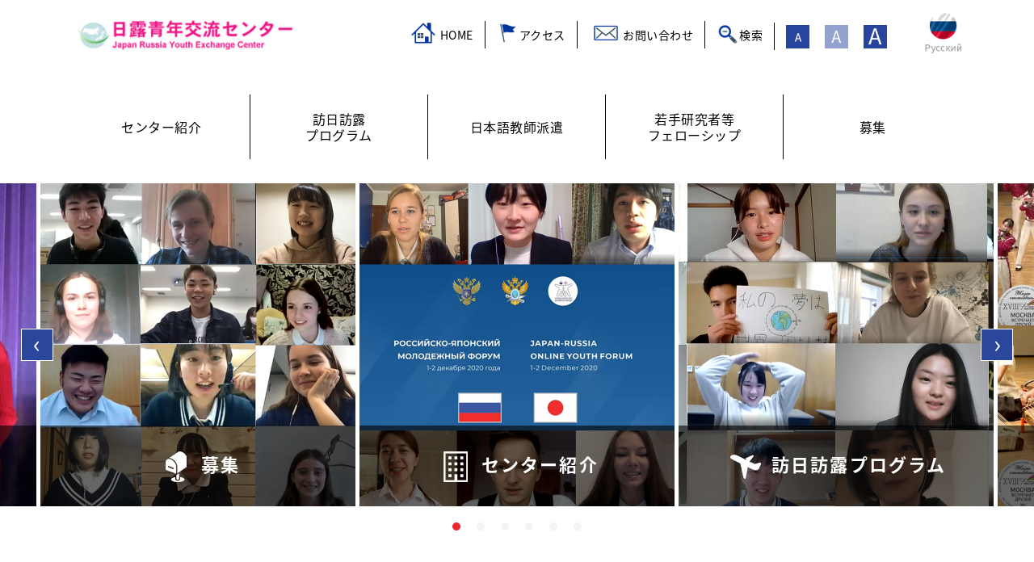

--- FILE ---
content_type: text/html; charset=UTF-8
request_url: https://www.jrex.or.jp/
body_size: 12695
content:

  

			

<!DOCTYPE html>
<html lang="ja" id="upper">
<head>
	<!-- Google Tag Manager -->
	<script>(function(w,d,s,l,i){w[l]=w[l]||[];w[l].push({'gtm.start':
	new Date().getTime(),event:'gtm.js'});var f=d.getElementsByTagName(s)[0],
	j=d.createElement(s),dl=l!='dataLayer'?'&l='+l:'';j.async=true;j.src=
	'https://www.googletagmanager.com/gtm.js?id='+i+dl;f.parentNode.insertBefore(j,f);
	})(window,document,'script','dataLayer','GTM-TD44T5P');</script>
	<!-- End Google Tag Manager -->
	<meta charset="UTF-8">
	<title>
		日露青年交流センター</title>
	<!--下層はページ名|会社名-->
	<meta name="viewport" content="width=device-width, initial-scale=1, target-densitydpi=device-dpi,minimum-scale=1, maximum-scale=1, user-scalable=no">
		<meta name="description" content="日露青年交流事業を促進するために、ロシアとの交流に関心があり、当センターとともに日露青年交流プログラムを作っていこうと考えている方のアイデアを随時募集しています。">
		<meta name="keywords" itemprop="keywords" content="日露青年交流センター,ロシア,交流,学生交流,日露,海外交流,日本語教師">
	<meta name="format-detection" content="telephone=no">
	<!-- favicon -->
	<link rel="apple-touch-icon" sizes="180x180" href="/img/common/favicon/apple-touch-icon.png">
	<link rel="icon" type="image/png" sizes="32x32" href="/img/common/favicon/favicon-32x32.png">
	<link rel="icon" type="image/png" sizes="16x16" href="/img/common/favicon/favicon-16x16.png">
	<link rel="manifest" href="/img/common/favicon/site.webmanifest">
	<link rel="mask-icon" href="/img/common/favicon/safari-pinned-tab.svg" color="#5bbad5">
	<meta name="msapplication-TileColor" content="#da532c">
	<meta name="theme-color" content="#ffffff">
	<!-- /favicon -->
	<!--OGP設定-->
	<!--共通-->
	<meta property="og:type" content="website">
	<!--下層ページの場合は「article」-->
	<meta property="og:url" content="https://www.jrex.or.jp/">
		<meta property="og:title" content="日露青年交流センター">
		<meta property="og:image" content="https://www.jrex.or.jp/img/common/jrex_ogp.png" />	<meta property="og:locale" content="ja_JP">
	<meta property="og:site_name" content="日露青年交流センター">

		<meta property="og:description" content="日露青年交流事業を促進するために、ロシアとの交流に関心があり、当センターとともに日露青年交流プログラムを作っていこうと考えている方のアイデアを随時募集しています。">
		<!--facebook-->
	<meta property="fb:app_id" content="2074400485947680">
	<meta property="og:image:width" content="728">
	<meta property="og:image:height" content="381">
	<!--Twitter-->
	<meta name="twitter:card" content="summary">
	<meta name="twitter:site" content="@jrex.or.jp">
	<!--twitter:cardの確認　https://saruwakakun.com/html-/css/reference/twitter-card-->
	<!--OGP全体キャッシュクリア確認　https://developers.facebook.com/tools/debug/-->
	<!--/OGP設定-->

	<link rel="stylesheet" href="/css/reset.css">
	<link rel="stylesheet" href="/css/common.css">
	<link rel="stylesheet" href="/css/base.css">
	<link rel="stylesheet" href="/css/pure-drawer.css">
	<link rel="stylesheet" href="/css/swiper.min.css">
	<link rel="stylesheet" href="/css/remodal-default-theme.css">
	<link rel="stylesheet" href="/css/remodal.css">
		<link rel="stylesheet" href="/css/print.css" media="print">
	<link href="https://fonts.googleapis.com/earlyaccess/notosansjapanese.css" rel="stylesheet">
	<link href="https://fonts.googleapis.com/css?family=Noto+Serif" rel="stylesheet">
	<link rel="stylesheet" href="https://cdnjs.cloudflare.com/ajax/libs/fancybox/3.3.5/jquery.fancybox.min.css">
	<!-- アイコンフォント -->
	<link rel="stylesheet" href="https://use.fontawesome.com/releases/v5.0.6/css/all.css">
	<link rel="stylesheet" href="https://maxcdn.bootstrapcdn.com/font-awesome/4.7.0/css/font-awesome.min.css">

	<meta name='robots' content='max-image-preview:large' />
	<style>img:is([sizes="auto" i], [sizes^="auto," i]) { contain-intrinsic-size: 3000px 1500px }</style>
	<link rel="alternate" href="https://www.jrex.or.jp/" hreflang="ja" />
<link rel="alternate" href="https://www.jrex.or.jp/ru/" hreflang="ru" />
<link rel='dns-prefetch' href='//s7.addthis.com' />
<script type="text/javascript">
/* <![CDATA[ */
window._wpemojiSettings = {"baseUrl":"https:\/\/s.w.org\/images\/core\/emoji\/15.0.3\/72x72\/","ext":".png","svgUrl":"https:\/\/s.w.org\/images\/core\/emoji\/15.0.3\/svg\/","svgExt":".svg","source":{"concatemoji":"https:\/\/www.jrex.or.jp\/wordpress\/wp-includes\/js\/wp-emoji-release.min.js?ver=6.7.4"}};
/*! This file is auto-generated */
!function(i,n){var o,s,e;function c(e){try{var t={supportTests:e,timestamp:(new Date).valueOf()};sessionStorage.setItem(o,JSON.stringify(t))}catch(e){}}function p(e,t,n){e.clearRect(0,0,e.canvas.width,e.canvas.height),e.fillText(t,0,0);var t=new Uint32Array(e.getImageData(0,0,e.canvas.width,e.canvas.height).data),r=(e.clearRect(0,0,e.canvas.width,e.canvas.height),e.fillText(n,0,0),new Uint32Array(e.getImageData(0,0,e.canvas.width,e.canvas.height).data));return t.every(function(e,t){return e===r[t]})}function u(e,t,n){switch(t){case"flag":return n(e,"\ud83c\udff3\ufe0f\u200d\u26a7\ufe0f","\ud83c\udff3\ufe0f\u200b\u26a7\ufe0f")?!1:!n(e,"\ud83c\uddfa\ud83c\uddf3","\ud83c\uddfa\u200b\ud83c\uddf3")&&!n(e,"\ud83c\udff4\udb40\udc67\udb40\udc62\udb40\udc65\udb40\udc6e\udb40\udc67\udb40\udc7f","\ud83c\udff4\u200b\udb40\udc67\u200b\udb40\udc62\u200b\udb40\udc65\u200b\udb40\udc6e\u200b\udb40\udc67\u200b\udb40\udc7f");case"emoji":return!n(e,"\ud83d\udc26\u200d\u2b1b","\ud83d\udc26\u200b\u2b1b")}return!1}function f(e,t,n){var r="undefined"!=typeof WorkerGlobalScope&&self instanceof WorkerGlobalScope?new OffscreenCanvas(300,150):i.createElement("canvas"),a=r.getContext("2d",{willReadFrequently:!0}),o=(a.textBaseline="top",a.font="600 32px Arial",{});return e.forEach(function(e){o[e]=t(a,e,n)}),o}function t(e){var t=i.createElement("script");t.src=e,t.defer=!0,i.head.appendChild(t)}"undefined"!=typeof Promise&&(o="wpEmojiSettingsSupports",s=["flag","emoji"],n.supports={everything:!0,everythingExceptFlag:!0},e=new Promise(function(e){i.addEventListener("DOMContentLoaded",e,{once:!0})}),new Promise(function(t){var n=function(){try{var e=JSON.parse(sessionStorage.getItem(o));if("object"==typeof e&&"number"==typeof e.timestamp&&(new Date).valueOf()<e.timestamp+604800&&"object"==typeof e.supportTests)return e.supportTests}catch(e){}return null}();if(!n){if("undefined"!=typeof Worker&&"undefined"!=typeof OffscreenCanvas&&"undefined"!=typeof URL&&URL.createObjectURL&&"undefined"!=typeof Blob)try{var e="postMessage("+f.toString()+"("+[JSON.stringify(s),u.toString(),p.toString()].join(",")+"));",r=new Blob([e],{type:"text/javascript"}),a=new Worker(URL.createObjectURL(r),{name:"wpTestEmojiSupports"});return void(a.onmessage=function(e){c(n=e.data),a.terminate(),t(n)})}catch(e){}c(n=f(s,u,p))}t(n)}).then(function(e){for(var t in e)n.supports[t]=e[t],n.supports.everything=n.supports.everything&&n.supports[t],"flag"!==t&&(n.supports.everythingExceptFlag=n.supports.everythingExceptFlag&&n.supports[t]);n.supports.everythingExceptFlag=n.supports.everythingExceptFlag&&!n.supports.flag,n.DOMReady=!1,n.readyCallback=function(){n.DOMReady=!0}}).then(function(){return e}).then(function(){var e;n.supports.everything||(n.readyCallback(),(e=n.source||{}).concatemoji?t(e.concatemoji):e.wpemoji&&e.twemoji&&(t(e.twemoji),t(e.wpemoji)))}))}((window,document),window._wpemojiSettings);
/* ]]> */
</script>
<style id='wp-emoji-styles-inline-css' type='text/css'>

	img.wp-smiley, img.emoji {
		display: inline !important;
		border: none !important;
		box-shadow: none !important;
		height: 1em !important;
		width: 1em !important;
		margin: 0 0.07em !important;
		vertical-align: -0.1em !important;
		background: none !important;
		padding: 0 !important;
	}
</style>
<link rel='stylesheet' id='wp-block-library-css' href='https://www.jrex.or.jp/wordpress/wp-includes/css/dist/block-library/style.min.css?ver=6.7.4' type='text/css' media='all' />
<style id='classic-theme-styles-inline-css' type='text/css'>
/*! This file is auto-generated */
.wp-block-button__link{color:#fff;background-color:#32373c;border-radius:9999px;box-shadow:none;text-decoration:none;padding:calc(.667em + 2px) calc(1.333em + 2px);font-size:1.125em}.wp-block-file__button{background:#32373c;color:#fff;text-decoration:none}
</style>
<style id='global-styles-inline-css' type='text/css'>
:root{--wp--preset--aspect-ratio--square: 1;--wp--preset--aspect-ratio--4-3: 4/3;--wp--preset--aspect-ratio--3-4: 3/4;--wp--preset--aspect-ratio--3-2: 3/2;--wp--preset--aspect-ratio--2-3: 2/3;--wp--preset--aspect-ratio--16-9: 16/9;--wp--preset--aspect-ratio--9-16: 9/16;--wp--preset--color--black: #000000;--wp--preset--color--cyan-bluish-gray: #abb8c3;--wp--preset--color--white: #ffffff;--wp--preset--color--pale-pink: #f78da7;--wp--preset--color--vivid-red: #cf2e2e;--wp--preset--color--luminous-vivid-orange: #ff6900;--wp--preset--color--luminous-vivid-amber: #fcb900;--wp--preset--color--light-green-cyan: #7bdcb5;--wp--preset--color--vivid-green-cyan: #00d084;--wp--preset--color--pale-cyan-blue: #8ed1fc;--wp--preset--color--vivid-cyan-blue: #0693e3;--wp--preset--color--vivid-purple: #9b51e0;--wp--preset--gradient--vivid-cyan-blue-to-vivid-purple: linear-gradient(135deg,rgba(6,147,227,1) 0%,rgb(155,81,224) 100%);--wp--preset--gradient--light-green-cyan-to-vivid-green-cyan: linear-gradient(135deg,rgb(122,220,180) 0%,rgb(0,208,130) 100%);--wp--preset--gradient--luminous-vivid-amber-to-luminous-vivid-orange: linear-gradient(135deg,rgba(252,185,0,1) 0%,rgba(255,105,0,1) 100%);--wp--preset--gradient--luminous-vivid-orange-to-vivid-red: linear-gradient(135deg,rgba(255,105,0,1) 0%,rgb(207,46,46) 100%);--wp--preset--gradient--very-light-gray-to-cyan-bluish-gray: linear-gradient(135deg,rgb(238,238,238) 0%,rgb(169,184,195) 100%);--wp--preset--gradient--cool-to-warm-spectrum: linear-gradient(135deg,rgb(74,234,220) 0%,rgb(151,120,209) 20%,rgb(207,42,186) 40%,rgb(238,44,130) 60%,rgb(251,105,98) 80%,rgb(254,248,76) 100%);--wp--preset--gradient--blush-light-purple: linear-gradient(135deg,rgb(255,206,236) 0%,rgb(152,150,240) 100%);--wp--preset--gradient--blush-bordeaux: linear-gradient(135deg,rgb(254,205,165) 0%,rgb(254,45,45) 50%,rgb(107,0,62) 100%);--wp--preset--gradient--luminous-dusk: linear-gradient(135deg,rgb(255,203,112) 0%,rgb(199,81,192) 50%,rgb(65,88,208) 100%);--wp--preset--gradient--pale-ocean: linear-gradient(135deg,rgb(255,245,203) 0%,rgb(182,227,212) 50%,rgb(51,167,181) 100%);--wp--preset--gradient--electric-grass: linear-gradient(135deg,rgb(202,248,128) 0%,rgb(113,206,126) 100%);--wp--preset--gradient--midnight: linear-gradient(135deg,rgb(2,3,129) 0%,rgb(40,116,252) 100%);--wp--preset--font-size--small: 13px;--wp--preset--font-size--medium: 20px;--wp--preset--font-size--large: 36px;--wp--preset--font-size--x-large: 42px;--wp--preset--spacing--20: 0.44rem;--wp--preset--spacing--30: 0.67rem;--wp--preset--spacing--40: 1rem;--wp--preset--spacing--50: 1.5rem;--wp--preset--spacing--60: 2.25rem;--wp--preset--spacing--70: 3.38rem;--wp--preset--spacing--80: 5.06rem;--wp--preset--shadow--natural: 6px 6px 9px rgba(0, 0, 0, 0.2);--wp--preset--shadow--deep: 12px 12px 50px rgba(0, 0, 0, 0.4);--wp--preset--shadow--sharp: 6px 6px 0px rgba(0, 0, 0, 0.2);--wp--preset--shadow--outlined: 6px 6px 0px -3px rgba(255, 255, 255, 1), 6px 6px rgba(0, 0, 0, 1);--wp--preset--shadow--crisp: 6px 6px 0px rgba(0, 0, 0, 1);}:where(.is-layout-flex){gap: 0.5em;}:where(.is-layout-grid){gap: 0.5em;}body .is-layout-flex{display: flex;}.is-layout-flex{flex-wrap: wrap;align-items: center;}.is-layout-flex > :is(*, div){margin: 0;}body .is-layout-grid{display: grid;}.is-layout-grid > :is(*, div){margin: 0;}:where(.wp-block-columns.is-layout-flex){gap: 2em;}:where(.wp-block-columns.is-layout-grid){gap: 2em;}:where(.wp-block-post-template.is-layout-flex){gap: 1.25em;}:where(.wp-block-post-template.is-layout-grid){gap: 1.25em;}.has-black-color{color: var(--wp--preset--color--black) !important;}.has-cyan-bluish-gray-color{color: var(--wp--preset--color--cyan-bluish-gray) !important;}.has-white-color{color: var(--wp--preset--color--white) !important;}.has-pale-pink-color{color: var(--wp--preset--color--pale-pink) !important;}.has-vivid-red-color{color: var(--wp--preset--color--vivid-red) !important;}.has-luminous-vivid-orange-color{color: var(--wp--preset--color--luminous-vivid-orange) !important;}.has-luminous-vivid-amber-color{color: var(--wp--preset--color--luminous-vivid-amber) !important;}.has-light-green-cyan-color{color: var(--wp--preset--color--light-green-cyan) !important;}.has-vivid-green-cyan-color{color: var(--wp--preset--color--vivid-green-cyan) !important;}.has-pale-cyan-blue-color{color: var(--wp--preset--color--pale-cyan-blue) !important;}.has-vivid-cyan-blue-color{color: var(--wp--preset--color--vivid-cyan-blue) !important;}.has-vivid-purple-color{color: var(--wp--preset--color--vivid-purple) !important;}.has-black-background-color{background-color: var(--wp--preset--color--black) !important;}.has-cyan-bluish-gray-background-color{background-color: var(--wp--preset--color--cyan-bluish-gray) !important;}.has-white-background-color{background-color: var(--wp--preset--color--white) !important;}.has-pale-pink-background-color{background-color: var(--wp--preset--color--pale-pink) !important;}.has-vivid-red-background-color{background-color: var(--wp--preset--color--vivid-red) !important;}.has-luminous-vivid-orange-background-color{background-color: var(--wp--preset--color--luminous-vivid-orange) !important;}.has-luminous-vivid-amber-background-color{background-color: var(--wp--preset--color--luminous-vivid-amber) !important;}.has-light-green-cyan-background-color{background-color: var(--wp--preset--color--light-green-cyan) !important;}.has-vivid-green-cyan-background-color{background-color: var(--wp--preset--color--vivid-green-cyan) !important;}.has-pale-cyan-blue-background-color{background-color: var(--wp--preset--color--pale-cyan-blue) !important;}.has-vivid-cyan-blue-background-color{background-color: var(--wp--preset--color--vivid-cyan-blue) !important;}.has-vivid-purple-background-color{background-color: var(--wp--preset--color--vivid-purple) !important;}.has-black-border-color{border-color: var(--wp--preset--color--black) !important;}.has-cyan-bluish-gray-border-color{border-color: var(--wp--preset--color--cyan-bluish-gray) !important;}.has-white-border-color{border-color: var(--wp--preset--color--white) !important;}.has-pale-pink-border-color{border-color: var(--wp--preset--color--pale-pink) !important;}.has-vivid-red-border-color{border-color: var(--wp--preset--color--vivid-red) !important;}.has-luminous-vivid-orange-border-color{border-color: var(--wp--preset--color--luminous-vivid-orange) !important;}.has-luminous-vivid-amber-border-color{border-color: var(--wp--preset--color--luminous-vivid-amber) !important;}.has-light-green-cyan-border-color{border-color: var(--wp--preset--color--light-green-cyan) !important;}.has-vivid-green-cyan-border-color{border-color: var(--wp--preset--color--vivid-green-cyan) !important;}.has-pale-cyan-blue-border-color{border-color: var(--wp--preset--color--pale-cyan-blue) !important;}.has-vivid-cyan-blue-border-color{border-color: var(--wp--preset--color--vivid-cyan-blue) !important;}.has-vivid-purple-border-color{border-color: var(--wp--preset--color--vivid-purple) !important;}.has-vivid-cyan-blue-to-vivid-purple-gradient-background{background: var(--wp--preset--gradient--vivid-cyan-blue-to-vivid-purple) !important;}.has-light-green-cyan-to-vivid-green-cyan-gradient-background{background: var(--wp--preset--gradient--light-green-cyan-to-vivid-green-cyan) !important;}.has-luminous-vivid-amber-to-luminous-vivid-orange-gradient-background{background: var(--wp--preset--gradient--luminous-vivid-amber-to-luminous-vivid-orange) !important;}.has-luminous-vivid-orange-to-vivid-red-gradient-background{background: var(--wp--preset--gradient--luminous-vivid-orange-to-vivid-red) !important;}.has-very-light-gray-to-cyan-bluish-gray-gradient-background{background: var(--wp--preset--gradient--very-light-gray-to-cyan-bluish-gray) !important;}.has-cool-to-warm-spectrum-gradient-background{background: var(--wp--preset--gradient--cool-to-warm-spectrum) !important;}.has-blush-light-purple-gradient-background{background: var(--wp--preset--gradient--blush-light-purple) !important;}.has-blush-bordeaux-gradient-background{background: var(--wp--preset--gradient--blush-bordeaux) !important;}.has-luminous-dusk-gradient-background{background: var(--wp--preset--gradient--luminous-dusk) !important;}.has-pale-ocean-gradient-background{background: var(--wp--preset--gradient--pale-ocean) !important;}.has-electric-grass-gradient-background{background: var(--wp--preset--gradient--electric-grass) !important;}.has-midnight-gradient-background{background: var(--wp--preset--gradient--midnight) !important;}.has-small-font-size{font-size: var(--wp--preset--font-size--small) !important;}.has-medium-font-size{font-size: var(--wp--preset--font-size--medium) !important;}.has-large-font-size{font-size: var(--wp--preset--font-size--large) !important;}.has-x-large-font-size{font-size: var(--wp--preset--font-size--x-large) !important;}
:where(.wp-block-post-template.is-layout-flex){gap: 1.25em;}:where(.wp-block-post-template.is-layout-grid){gap: 1.25em;}
:where(.wp-block-columns.is-layout-flex){gap: 2em;}:where(.wp-block-columns.is-layout-grid){gap: 2em;}
:root :where(.wp-block-pullquote){font-size: 1.5em;line-height: 1.6;}
</style>
<link rel='stylesheet' id='responsive-lightbox-magnific-css' href='https://www.jrex.or.jp/wordpress/wp-content/plugins/responsive-lightbox/assets/magnific/magnific-popup.min.css?ver=1.2.0' type='text/css' media='all' />
<link rel='stylesheet' id='wp-pagenavi-css' href='https://www.jrex.or.jp/wordpress/wp-content/plugins/wp-pagenavi/pagenavi-css.css?ver=2.70' type='text/css' media='all' />
<link rel='stylesheet' id='tablepress-responsive-tables-css' href='https://www.jrex.or.jp/wordpress/wp-content/plugins/tablepress-responsive-tables/css/responsive.dataTables.min.css?ver=1.4' type='text/css' media='all' />
<link rel='stylesheet' id='tablepress-default-css' href='https://www.jrex.or.jp/wordpress/wp-content/tablepress-combined.min.css?ver=9' type='text/css' media='all' />
<link rel='stylesheet' id='addthis_all_pages-css' href='https://www.jrex.or.jp/wordpress/wp-content/plugins/addthis/frontend/build/addthis_wordpress_public.min.css?ver=6.7.4' type='text/css' media='all' />
<link rel='stylesheet' id='__EPYT__style-css' href='https://www.jrex.or.jp/wordpress/wp-content/plugins/youtube-embed-plus/styles/ytprefs.min.css?ver=14.2.4' type='text/css' media='all' />
<style id='__EPYT__style-inline-css' type='text/css'>

                .epyt-gallery-thumb {
                        width: 33.333%;
                }
                
</style>
<!--[if !IE]><!-->
<link rel='stylesheet' id='tablepress-responsive-tables-flip-css' href='https://www.jrex.or.jp/wordpress/wp-content/plugins/tablepress-responsive-tables/css/tablepress-responsive-flip.min.css?ver=1.4' type='text/css' media='all' />
<!--<![endif]-->
<script type="text/javascript" src="https://www.jrex.or.jp/wordpress/wp-includes/js/jquery/jquery.min.js?ver=3.7.1" id="jquery-core-js"></script>
<script type="text/javascript" src="https://www.jrex.or.jp/wordpress/wp-includes/js/jquery/jquery-migrate.min.js?ver=3.4.1" id="jquery-migrate-js"></script>
<script type="text/javascript" src="https://www.jrex.or.jp/wordpress/wp-content/plugins/responsive-lightbox/assets/magnific/jquery.magnific-popup.min.js?ver=1.2.0" id="responsive-lightbox-magnific-js"></script>
<script type="text/javascript" src="https://www.jrex.or.jp/wordpress/wp-includes/js/underscore.min.js?ver=1.13.7" id="underscore-js"></script>
<script type="text/javascript" src="https://www.jrex.or.jp/wordpress/wp-content/plugins/responsive-lightbox/assets/infinitescroll/infinite-scroll.pkgd.min.js?ver=4.0.1" id="responsive-lightbox-infinite-scroll-js"></script>
<script type="text/javascript" src="https://www.jrex.or.jp/wordpress/wp-content/plugins/responsive-lightbox/assets/dompurify/purify.min.js?ver=3.1.7" id="dompurify-js"></script>
<script type="text/javascript" id="responsive-lightbox-sanitizer-js-before">
/* <![CDATA[ */
window.RLG = window.RLG || {}; window.RLG.sanitizeAllowedHosts = ["youtube.com","www.youtube.com","youtu.be","vimeo.com","player.vimeo.com"];
/* ]]> */
</script>
<script type="text/javascript" src="https://www.jrex.or.jp/wordpress/wp-content/plugins/responsive-lightbox/js/sanitizer.js?ver=2.6.0" id="responsive-lightbox-sanitizer-js"></script>
<script type="text/javascript" id="responsive-lightbox-js-before">
/* <![CDATA[ */
var rlArgs = {"script":"magnific","selector":"lightbox","customEvents":"","activeGalleries":true,"disableOn":0,"midClick":true,"preloader":true,"closeOnContentClick":true,"closeOnBgClick":true,"closeBtnInside":true,"showCloseBtn":true,"enableEscapeKey":true,"alignTop":false,"fixedContentPos":"auto","fixedBgPos":"auto","autoFocusLast":true,"woocommerce_gallery":false,"ajaxurl":"https:\/\/www.jrex.or.jp\/wordpress\/wp-admin\/admin-ajax.php","nonce":"1f35545abf","preview":false,"postId":5,"scriptExtension":false};
/* ]]> */
</script>
<script type="text/javascript" src="https://www.jrex.or.jp/wordpress/wp-content/plugins/responsive-lightbox/js/front.js?ver=2.6.0" id="responsive-lightbox-js"></script>
<script type="text/javascript" id="__ytprefs__-js-extra">
/* <![CDATA[ */
var _EPYT_ = {"ajaxurl":"https:\/\/www.jrex.or.jp\/wordpress\/wp-admin\/admin-ajax.php","security":"9d5d7110da","gallery_scrolloffset":"20","eppathtoscripts":"https:\/\/www.jrex.or.jp\/wordpress\/wp-content\/plugins\/youtube-embed-plus\/scripts\/","eppath":"https:\/\/www.jrex.or.jp\/wordpress\/wp-content\/plugins\/youtube-embed-plus\/","epresponsiveselector":"[\"iframe.__youtube_prefs_widget__\"]","epdovol":"1","version":"14.2.4","evselector":"iframe.__youtube_prefs__[src], iframe[src*=\"youtube.com\/embed\/\"], iframe[src*=\"youtube-nocookie.com\/embed\/\"]","ajax_compat":"","maxres_facade":"eager","ytapi_load":"light","pause_others":"","stopMobileBuffer":"1","facade_mode":"","not_live_on_channel":""};
/* ]]> */
</script>
<script type="text/javascript" src="https://www.jrex.or.jp/wordpress/wp-content/plugins/youtube-embed-plus/scripts/ytprefs.min.js?ver=14.2.4" id="__ytprefs__-js"></script>
<link rel="https://api.w.org/" href="https://www.jrex.or.jp/wp-json/" /><link rel="alternate" title="JSON" type="application/json" href="https://www.jrex.or.jp/wp-json/wp/v2/pages/5" /><link rel="EditURI" type="application/rsd+xml" title="RSD" href="https://www.jrex.or.jp/wordpress/xmlrpc.php?rsd" />
<meta name="generator" content="WordPress 6.7.4" />
<link rel="canonical" href="https://www.jrex.or.jp/" />
<link rel='shortlink' href='https://www.jrex.or.jp/' />
<link rel="alternate" title="oEmbed (JSON)" type="application/json+oembed" href="https://www.jrex.or.jp/wp-json/oembed/1.0/embed?url=https%3A%2F%2Fwww.jrex.or.jp%2F&#038;lang=ja" />
<link rel="alternate" title="oEmbed (XML)" type="text/xml+oembed" href="https://www.jrex.or.jp/wp-json/oembed/1.0/embed?url=https%3A%2F%2Fwww.jrex.or.jp%2F&#038;format=xml&#038;lang=ja" />
	<!-- javascript -->
		<script src="https://ajax.googleapis.com/ajax/libs/jquery/3.3.1/jquery.min.js"></script>
	
	
	<!-- /javascript -->
</head>
<body>
<!-- Google Tag Manager (noscript) -->
<noscript><iframe src="https://www.googletagmanager.com/ns.html?id=GTM-TD44T5P"
height="0" width="0" style="display:none;visibility:hidden"></iframe></noscript>
<!-- End Google Tag Manager (noscript) -->

	
	<div id="wrapper" class="%e6%97%a5%e9%9c%b2%e9%9d%92%e5%b9%b4%e4%ba%a4%e6%b5%81%e3%82%bb%e3%83%b3%e3%82%bf%e3%83%bc">
		<header id="header">
			<div class="inner">
				<h1><a href="/"><img src="/img/common/rogo_footer.jpg" alt="日露青年交流センター"></a></h1>
				<ul class="top_contact matchHeight" id="fontSize">
					<li><a href="/">HOME</a>
					</li>
					<li><a href="/about-access/">アクセス</a>
					</li>
					<li><a href="/contact/">お問い合わせ</a>
					</li>
					<li>
						<form method="get" id="searchform" action="https://www.jrex.or.jp">
							<span class="answer_button">検索</span>
							<input type="text" name="s" id="answer" class="dis_n">
							<button id="top_search"><img src="/img/common/search.png" alt="search"></button>
						</form>
					</li>
					<li class="changeBtn"><img src="/img/common/small.png" alt="小">
					</li>
					<li class="changeBtn"><img src="/img/common/medium.png" alt="中">
					</li>
					<li class="changeBtn"><img src="/img/common/large.png" alt="大">
					</li>
				</ul>
				<ul id="menu-global_navi" class="menu"><li id="menu-item-113-ru" class="lang-item lang-item-9 lang-item-ru lang-item-first menu-item menu-item-type-custom menu-item-object-custom menu-item-113-ru"><a href="https://www.jrex.or.jp/ru/" hreflang="ru-RU" lang="ru-RU"><img src="/wordpress/wp-content/polylang/ru_RU.png" alt="Русский" /></a></li><!--
--></ul>			</div>
			<!-- ハンバーガーボタン -->
			<ul class="sp_head content">
				<li><a href="/"><img src="/img/common/rogo_footer.jpg" alt="ロゴ"></a>
				</li>
				<li>
					<ul id="menu-global_navi-1" class="menu"><li class="lang-item lang-item-9 lang-item-ru lang-item-first menu-item menu-item-type-custom menu-item-object-custom menu-item-113-ru"><a href="https://www.jrex.or.jp/ru/" hreflang="ru-RU" lang="ru-RU"><img src="/wordpress/wp-content/polylang/ru_RU.png" alt="Русский" /></a></li><!--
--></ul>				</li>
			</ul>
			<div class="pure-container" data-effect="pure-effect-slide">
				<input value="text" type="checkbox" id="pure-toggle-top" class="pure-toggle" data-toggle="top">
				<label class="pure-toggle-label" for="pure-toggle-top" data-toggle-label="top">
					<span class="pure-toggle-icon"></span>
					<span class="txt">MENU</span>
				</label>
				<nav class="pure-drawer" data-position="top">
					<div class="drawer-nav">
						<div id="sp_gnav" class="nav_scroll">
							<ul class="sp_list">
								<li class="retrieval">
									<form method="get" id="searchform" action="https://www.jrex.or.jp/">
<input type="text" name="s" id="retrieval">
<button class="retrieval_answer" id="main_search"><img src="/img/common/search.png" alt="search"></button>
</form>								</li>
								<li class="no_ac"><a href="/">TOP</a>
								</li>
								<li>
									<div class="menu">
										<label for="menu_bar01" class="btn_company btn_sp_icon btn_down">センター紹介<span class="sp_nav_btn"></span></label>
										<input value="text" type="checkbox" id="menu_bar01" class="accordion">
										<ul id="links01">
											<li class="interview_img_01 box_1x1">
												<a href="/about-history/">設立の経緯&nbsp;<span class="sp_nav_ac"><i class="fa fa-angle-right" aria-hidden="true"></i></span></a>
											</li>
											<li class="interview_img_02 box_1x1">
												<a href="/about-access/">センター概要&nbsp;<span class="sp_nav_ac"><i class="fa fa-angle-right" aria-hidden="true"></i></span></a>
											</li>
											<li class="interview_img_03 box_1x1">
												<a href="/about-message/">事務局長挨拶&nbsp;<span class="sp_nav_ac"><i class="fa fa-angle-right" aria-hidden="true"></i></span></a>
											</li>
											<li class="interview_img_04 box_1x1">
												<a href="/about/">主な活動&nbsp;<span class="sp_nav_ac"><i class="fa fa-angle-right" aria-hidden="true"></i></span></a>
											</li>
											<li class="interview_img_05 box_1x1">
												<a href="/financial-charts/">財務諸表&nbsp;<span class="sp_nav_ac"><i class="fa fa-angle-right" aria-hidden="true"></i></span></a>
											</li>
										</ul>
									</div>
								</li>
								<li>
									<div class="menu">
										<label for="menu_bar02" class="btn_company btn_sp_icon btn_down">訪日訪露プログラム<span class="sp_nav_btn"></span></label>
										<input value="text" type="checkbox" id="menu_bar02" class="accordion">
										<ul id="links02">
											<li class="interview_img_01 box_1x1">
												<a href="/all_program/">訪日・訪露プログラム一覧&nbsp;<span class="sp_nav_ac"><i class="fa fa-angle-right" aria-hidden="true"></i></span></a>
											</li>
											<li class="interview_img_01 box_1x1">
												<a href="/visiting-japan/">訪日プログラム&nbsp;<span class="sp_nav_ac"><i class="fa fa-angle-right" aria-hidden="true"></i></span></a>
											</li>
											<li class="interview_img_02 box_1x1">
												<a href="/visiting-russia/">訪露プログラム&nbsp;<span class="sp_nav_ac"><i class="fa fa-angle-right" aria-hidden="true"></i></span></a>
											</li>
											<li class="interview_img_03 box_1x1">
												<a href="/proposal/">プログラムの提案&nbsp;<span class="sp_nav_ac"><i class="fa fa-angle-right" aria-hidden="true"></i></span></a>
											</li>
											<li class="interview_img_04 box_1x1">
												<a href="/forum/">日露学生・青年フォーラム&nbsp;<span class="sp_nav_ac"><i class="fa fa-angle-right" aria-hidden="true"></i></span></a>
											</li>
											<li class="interview_img_06 box_1x1">
												<a href="/online/">オンライン交流&nbsp;<span class="sp_nav_ac"><i class="fa fa-angle-right" aria-hidden="true"></i></span></a>
											</li>
											<li class="interview_img_05 box_1x1">
												<a href="/voice-participants/">参加者の声&nbsp;<span class="sp_nav_ac"><i class="fa fa-angle-right" aria-hidden="true"></i></span></a>
											</li>
										</ul>
									</div>
								</li>
								<li>
									<div class="menu">
										<label for="menu_bar03" class="btn_company btn_sp_icon btn_down">日本語教師派遣<span class="sp_nav_btn"></span></label>
										<input value="text" type="checkbox" id="menu_bar03" class="accordion">
										<ul id="links03">
											<li class="interview_img_01 box_1x1">
												<a href="/about-teachers/">日本語教師紹介&nbsp;<span class="sp_nav_ac"><i class="fa fa-angle-right" aria-hidden="true"></i></span></a>
											</li>
											<li class="interview_img_02 box_1x1">
												<a href="/russia-classrooms/">ロシアの教室から&nbsp;<span class="sp_nav_ac"><i class="fa fa-angle-right" aria-hidden="true"></i></span></a>
											</li>
										</ul>
									</div>
								</li>
								<li>
									<div class="menu">
										<label for="menu_bar04" class="btn_company btn_sp_icon btn_down">若手研究者フェローシップ<span class="sp_nav_btn"></span></label>
										<input value="text" type="checkbox" id="menu_bar04" class="accordion">
										<ul id="links04">
											<li class="interview_img_01 box_1x1">
												<a href="/fellowships/">フェローリスト&nbsp;<span class="sp_nav_ac"><i class="fa fa-angle-right" aria-hidden="true"></i></span></a>
											</li>
											<li class="interview_img_02 box_1x1">
												<a href="/experience/">フェローシップ体験記&nbsp;<span class="sp_nav_ac"><i class="fa fa-angle-right" aria-hidden="true"></i></span></a>
											</li>
											<!-- <li class="interview_img_02 box_1x1">
												<a href="/diaries-researchers/">滞在記&nbsp;<span class="sp_nav_ac"><i class="fa fa-angle-right" aria-hidden="true"></i></span></a>
											</li> -->
										</ul>
									</div>
								</li>
								<li>
									<div class="menu">
										<label for="menu_bar05" class="btn_company btn_sp_icon btn_down">募集<span class="sp_nav_btn"></span></label>
										<input value="text" type="checkbox" id="menu_bar05" class="accordion">
										<ul id="links05">
											<li class="interview_img_01 box_1x1">
												<a href="/applications/">現在募集中&nbsp;<span class="sp_nav_ac"><i class="fa fa-angle-right" aria-hidden="true"></i></span></a>
											</li>
											<li class="interview_img_02 box_1x1">
												<a href="/old_applications/">過去の募集&nbsp;<span class="sp_nav_ac"><i class="fa fa-angle-right" aria-hidden="true"></i></span></a>
											</li>
										</ul>
									</div>
								</li>
								<ul class="sub_ac clearfix">
									<li class="no_ac2"><a href="/about-access/">アクセス</a>
									</li>
									<li class="no_ac2"><a href="/contact/">お問い合わせ</a>
									</li>
									<li class="no_ac2 no_ac3"><a href="/sitemap/">サイトマップ</a>
									</li>
								</ul>
								<li class="sns_ac">
									<a class="head-sns" href="//www.facebook.com/sharer.php?src=bm&u=&t=" title="Facebookでシェア" onclick="javascript:window.open(this.href, '_blank', 'menubar=no,toolbar=no,resizable=yes,scrollbars=yes,height=400,width=500');return false;">
                                <img src="/img/common/mordal_sns05.png" alt="facebook"></a>
								

									<a class="head-sns" href="//twitter.com/share?text=&url=&via=jrex-or-jp" title="Twitterでシェア" onclick="javascript:window.open(this.href, '_blank', 'menubar=no,toolbar=no,resizable=yes,scrollbars=yes,height=400,width=500');return false;">
                                <img src="/img/common/mordal_sns01.png" alt="twitter"></a>
								


									<a class="head-sns" href="//line.me/R/msg/text/?%0A" title="LINEに送る" onclick="javascript:window.open(this.href, '_blank', 'menubar=no,toolbar=no,resizable=yes,scrollbars=yes,height=400,width=500');return false;">
                                <img src="/img/common/mordal_sns02.png" alt="line"></a>
								


									<a class="head-sns" href="https://vk.com/" title="Vkontakte" onclick="javascript:window.open(this.href, '_blank', 'menubar=no,toolbar=no,resizable=yes,scrollbars=yes,height=700,width=800');return false;">
								<img src="/img/common/mordal_sns03.png"  alt="Vkontakte"></a>
								

									<a class="head-sns" href="https://web.whatsapp.com/" target="_blank">
                				<img src="/img/common/mordal_sns04.png" alt="Whatsapp"></a>
								</li>
								<li class="spnav_tel"><span data-action="call" data-tel="0335096001">TEL:03-3509-6001</span><br>（受付時間:平日9:30～18:15）</li>
							</ul>
						</div>
					</div>
				</nav>
				<label class="pure-overlay" for="pure-toggle-top" data-overlay="top"></label>
			</div>



			<!-- PC Navigation -->
			<nav id="gnav">
				<ul>
					<li class="company icon01">
						<p class="u_icon01 gnav_menu">センター紹介<span></span></p>
						<div class="menu">
							<ul class="menu_inner">
								<li style="margin-left: 30px;"><a href="/about-history/"><i class="fa fa-angle-right" aria-hidden="true"></i>設立の経緯</a>
								</li>
								<li><a href="/about-access/"><i class="fa fa-angle-right" aria-hidden="true"></i>センター概要</a>
								</li>
								<li><a href="/about-message/"><i class="fa fa-angle-right" aria-hidden="true"></i>事務局長挨拶</a>
								</li>
								<li><a href="/about/"><i class="fa fa-angle-right" aria-hidden="true"></i>主な活動</a>
								</li>
								<li><a href="/financial-charts/"><i class="fa fa-angle-right" aria-hidden="true"></i>財務諸表</a>
								</li>
							</ul>
						</div>
					</li>
					<li class="company icon02">
						<p class="u_icon02 gnav_menu">訪日訪露<br>プログラム<span></span></p>
						<div class="menu">
							<ul class="menu_inner">
								<li><a href="/all_program/"><i class="fa fa-angle-right" aria-hidden="true"></i>訪日・訪露プログラム一覧</a>
								</li>
								<li><a href="/visiting-japan/"><i class="fa fa-angle-right" aria-hidden="true"></i>訪日プログラム</a>
								</li>
								<li><a href="/visiting-russia/"><i class="fa fa-angle-right" aria-hidden="true"></i>訪露プログラム</a>
								</li>
								<li><a href="/proposal/"><i class="fa fa-angle-right" aria-hidden="true"></i>プログラムの提案</a>
								</li>
								<li><a href="/forum/"><i class="fa fa-angle-right" aria-hidden="true"></i>日露学生・青年フォーラム</a>
								</li>
								<li><a href="/online/"><i class="fa fa-angle-right" aria-hidden="true"></i>オンライン交流</a>
								</li>
								<li><a href="/voice-participants/"><i class="fa fa-angle-right" aria-hidden="true"></i>参加者の声</a>
								</li>
							</ul>
						</div>
					</li>
					<li class="company icon03">
						<p class="u_icon03 gnav_menu">日本語教師派遣<span></span></p>
						<div class="menu">
							<ul class="menu_inner">
								<li><a href="/about-teachers/"><i class="fa fa-angle-right" aria-hidden="true"></i>日本語教師紹介</a></li>
								<li><a href="/russia-classrooms/"><i class="fa fa-angle-right" aria-hidden="true"></i>ロシアの教室から</a></li>
							</ul>
						</div>
					</li>

					<li class="company icon04">
						<p class="u_icon04 gnav_menu">若手研究者等<br>フェローシップ<span></span></p>
						<div class="menu">
							<ul class="menu_inner">
								<li><a href="/fellowships/"><i class="fa fa-angle-right" aria-hidden="true"></i>フェローリスト</a>
								</li>
								<li><a href="/experience/"><i class="fa fa-angle-right" aria-hidden="true"></i>フェローシップ体験記</a>
								</li>
								<!-- <li><a href="/diaries-researchers/"><i class="fa fa-angle-right" aria-hidden="true"></i>滞在記</a>
								</li> -->
							</ul>
						</div>
					</li>
					<li class="company_last icon05">
						
														<p class="u_icon05 gnav_menu">
								 募集
								<span></span>
							</p>

							<div class="menu">
								<ul class="menu_inner">
									<li><a href="/applications/"><i class="fa fa-angle-right" aria-hidden="true"></i>現在募集中</a>
									</li>
									<li><a href="/old_applications/"><i class="fa fa-angle-right" aria-hidden="true"></i>過去の募集</a>
									</li>
								</ul>
							</div>
					</li>
				</ul>
			</nav><!--- /#gnav -->

						
			
<div class="at-above-post-homepage addthis_tool" data-url="https://www.jrex.or.jp/russia-classrooms/%e3%82%b5%e3%83%b3%e3%82%af%e3%83%88%e3%83%9a%e3%83%86%e3%83%ab%e3%83%96%e3%83%ab%e3%82%af%e3%81%a7%e9%95%b7%e6%9c%9f%e8%a8%88%e7%94%bb%e5%ae%9f%e8%a1%8c%e4%b8%ad%ef%bc%81%ef%bc%88%e3%82%b5%e3%83%b3/"></div>				<!-- top slider -->
				  <div class="loop owl-carousel">

    <div class="item box_01">
        <a href="/about-history/"><span class="rogo_01"><img decoding="async" src="/img/top/new/rogo01_1.png" alt="センター紹介">センター紹介</span></a>
    </div>
    <div class="item box_02">
        <a href="/all_program/"><span class="rogo_02"><img decoding="async" src="/img/top/new/rogo02_1.png" alt="訪日訪露プログラム">訪日訪露プログラム</span></a>
    </div>
    <div class="item box_03">
        <a href="/online/"><span class="rogo_03"><img decoding="async" src="/img/top/new/rogo03_1.png" alt="オンライン交流">オンライン交流</span></a>
    </div>
    <div class="item box_04">
        <a href="/about-teachers/"><span class="rogo_04"><img decoding="async" src="/img/top/new/rogo04_1.png" alt="日本語教師派遣">日本語教師派遣</span></a>
    </div>
    <div class="item box_05">
        <a href="/fellowships/"><span class="rogo_05"><img decoding="async" src="/img/top/new/rogo05_1.png" alt="フェローシップ">フェローシップ</span></a>
    </div>
    <div class="item box_06">
        <a href="/applications/"><span class="rogo_06"><img decoding="async" src="/img/top/new/rogo06_1.png" alt="募集">募集</span></a>
    </div>
    
  </div>
				<!-- top slider -->
			</header>
           
                  	<!-- NEWS -->
        			

<!-- メインループ ここから -->

<section id="top_news">

	<!-- 見出し -->
		<h2><span class="sub_txt">-お知らせ-</span></h2>
			<!-- 見出し -->


	
	<!-- サブループ ここから -->
	
		<dl class="news">
		<dt>
			<ul>
				<li>2025年12月23日</li>
				<li><a href="https://www.jrex.or.jp/recruit/" class="recruit">募集</a></li>
			</ul>
		</dt>
		<dd>
			<a href="https://www.jrex.or.jp/2026%e5%b9%b4%e5%ba%a6%e8%8b%a5%e6%89%8b%e7%a0%94%e7%a9%b6%e8%80%85%e7%ad%89%e3%83%95%e3%82%a7%e3%83%ad%e3%83%bc%e3%82%b7%e3%83%83%e3%83%97%e2%89%aa%e6%97%a5%e6%9c%ac%e4%ba%ba%e7%a0%94%e7%a9%b6/">2026年度若手研究者等フェローシップ≪日本人研究者派遣≫プログラム応募受付中</a>
		</dd>
	</dl>
	<!-- サブループ ここまで -->

	
	<!-- サブループ ここから -->
	
		<dl class="news">
		<dt>
			<ul>
				<li>2025年12月23日</li>
				<li><a href="https://www.jrex.or.jp/recruit/" class="recruit">募集</a></li>
			</ul>
		</dt>
		<dd>
			<a href="https://www.jrex.or.jp/2026%e5%b9%b4%e5%ba%a6%e8%8b%a5%e6%89%8b%e7%a0%94%e7%a9%b6%e8%80%85%e7%ad%89%e3%83%95%e3%82%a7%e3%83%ad%e3%83%bc%e3%82%b7%e3%83%83%e3%83%97%e2%89%aa%e3%83%ad%e3%82%b7%e3%82%a2%e4%ba%ba%e7%a0%94/">2026年度若手研究者等フェローシップ≪ロシア人研究者招聘≫プログラム応募受付中<br>JREX FELLOWSHIP PROGRAM 2026 ≪Invitation to Young Russia...</a>
		</dd>
	</dl>
	<!-- サブループ ここまで -->

	
	<!-- サブループ ここから -->
	
		<dl class="news">
		<dt>
			<ul>
				<li>2022年2月20日</li>
				<li><a href="https://www.jrex.or.jp/business/" class="business">事業</a></li>
			</ul>
		</dt>
		<dd>
			<a href="https://www.jrex.or.jp/%e3%80%90%e6%97%a5%e9%9c%b2%e9%9d%92%e5%b9%b4%e4%ba%a4%e6%b5%81%e4%ba%8b%e6%a5%ad%e3%80%91%e3%82%aa%e3%83%b3%e3%83%a9%e3%82%a4%e3%83%b3%e6%97%a5%e6%9c%ac%e8%aa%9e%e5%b1%a5%e4%bf%ae%e9%ab%98%e6%a0%a1/">【日露青年交流事業】オンライン日本語履修高校生交流プログラムを実施しました</a>
		</dd>
	</dl>
	<!-- サブループ ここまで -->

	
	<!-- サブループ ここから -->
	
		<dl class="news">
		<dt>
			<ul>
				<li>2022年1月30日</li>
				<li><a href="https://www.jrex.or.jp/business/" class="business">事業</a></li>
			</ul>
		</dt>
		<dd>
			<a href="https://www.jrex.or.jp/%e3%80%90%e6%97%a5%e9%9c%b2%e9%9d%92%e5%b9%b4%e4%ba%a4%e6%b5%81%e4%ba%8b%e6%a5%ad%e3%80%91%e3%82%aa%e3%83%b3%e3%83%a9%e3%82%a4%e3%83%b3%e6%97%a5%e6%9c%ac%e8%aa%9e%e5%ad%a6%e7%bf%92%e9%9d%92%e5%b9%b4/">【日露青年交流事業】オンライン日本語学習青年交流プログラムを実施しました。</a>
		</dd>
	</dl>
	<!-- サブループ ここまで -->

	
	<!-- サブループ ここから -->
	
		<dl class="news">
		<dt>
			<ul>
				<li>2021年11月19日</li>
				<li><a href="https://www.jrex.or.jp/business/" class="business">事業</a></li>
			</ul>
		</dt>
		<dd>
			<a href="https://www.jrex.or.jp/%e3%80%90%e6%97%a5%e9%9c%b2%e9%9d%92%e5%b9%b4%e4%ba%a4%e6%b5%81%e4%ba%8b%e6%a5%ad%e3%80%91%e6%97%a5%e9%9c%b2%e9%9d%92%e5%b9%b4%e4%ba%a4%e6%b5%81%e4%ba%8b%e6%a5%ad%e3%82%aa%e3%83%b3%e3%83%a9%e3%82%a4/">【日露青年交流事業】日露青年交流事業オンラインセミナーを実施しました。</a>
		</dd>
	</dl>
	<!-- サブループ ここまで -->

	
	<!-- サブループ ここから -->
	
		<dl class="news">
		<dt>
			<ul>
				<li>2021年11月12日</li>
				<li><a href="https://www.jrex.or.jp/business/" class="business">事業</a></li>
			</ul>
		</dt>
		<dd>
			<a href="https://www.jrex.or.jp/%e3%80%90%e6%97%a5%e9%9c%b2%e9%9d%92%e5%b9%b4%e4%ba%a4%e6%b5%81%e4%ba%8b%e6%a5%ad%e3%80%91%e3%82%aa%e3%83%b3%e3%83%a9%e3%82%a4%e3%83%b3%e6%97%a5%e9%9c%b2%e9%9d%92%e5%b9%b4%e3%83%95%e3%82%a9%e3%83%bc/">【日露青年交流事業】オンライン日露青年フォーラム・姉妹都市交流プログラムを実施しました。</a>
		</dd>
	</dl>
	<!-- サブループ ここまで -->

	
	<!-- ボタン -->
		<a href="/archive/" class="release" id="archive">MORE&nbsp;&gt;</a>
			<!-- ボタン -->

</section>

<!-- メインループ ここまで -->

    			<!-- NEWS -->
            
          			<!-- topics -->
					<section id="loop_topic">
               			<h2 id="topics"><span class="sub_txt">-トピックス-</span></h2>
						<ul class="topics">
	
	<!-- １件固定表示　ここから -->
	<li>
		<figure>
			<a href="/experience/" class="imgwrap">
				<img fetchpriority="high" decoding="async" width="365" height="235" src="https://www.jrex.or.jp/wordpress/wp-content/uploads/2022/02/experience02-1.jpg" class="attachment-programs_thum size-programs_thum wp-post-image" alt="" />
			</a>
			<figcaption class="date">
				<a href="/experience/" class="youth_forum">フェローシップ体験記</a>
				<span class="period">2022年2月</span>
			</figcaption>
			<ul class="sns_share">
				<li style="width: 100%;"><a href="/experience/" >フェローシップ体験記<br>Отзыв победителей грантов</a></li>
				<li style="width: 0%; margin-right: 0;"></li>
			</ul>
		</figure>
	</li>
	<!-- １件固定表示　ここまで -->

		

	<li>
		<figure id="post-22283">
			<a href="https://www.jrex.or.jp/about-teachers/2025%e5%b9%b4%e5%ba%a6-%e7%ac%ac27%e5%9b%9e%e6%97%a5%e6%9c%ac%e8%aa%9e%e6%95%99%e5%b8%ab%e6%b4%be%e9%81%a3%e4%ba%8b%e6%a5%ad/" class="imgwrap">
								<img decoding="async" width="365" height="235" src="https://www.jrex.or.jp/wordpress/wp-content/uploads/2025/09/IMG_1404-365x235.jpg" class="attachment-programs_thum size-programs_thum wp-post-image" alt="" />				 </a>
			<figcaption class="date">
				
				
				
				
				
																<a href="/about-teachers/" class="programs_of_teachers">
					日本語教師派遣				</a>
								
				
				
				
				<br>
								<span class="period">
					2025年9月2日				</span>

			</figcaption>
			<ul class="sns_share">
				<li id="post-22283">
					<a href="https://www.jrex.or.jp/about-teachers/2025%e5%b9%b4%e5%ba%a6-%e7%ac%ac27%e5%9b%9e%e6%97%a5%e6%9c%ac%e8%aa%9e%e6%95%99%e5%b8%ab%e6%b4%be%e9%81%a3%e4%ba%8b%e6%a5%ad/">
						2025年度 第27回日本語教師派遣事業					</a>
				</li>
				<li style="margin-right: 0;"><a data-fancybox="etc" data-caption="キャプション inline" data-type="inline" href="#top-22283">
                <img decoding="async" src="/img/common/sns_share.png" alt="sns_link"></a>
					<div style="display: none;" id="top-22283">
						<!--モーダル部分-->
						<a class="remodal-confirm" href="//www.facebook.com/sharer.php?src=bm&u=https://www.jrex.or.jp/about-teachers/2025%e5%b9%b4%e5%ba%a6-%e7%ac%ac27%e5%9b%9e%e6%97%a5%e6%9c%ac%e8%aa%9e%e6%95%99%e5%b8%ab%e6%b4%be%e9%81%a3%e4%ba%8b%e6%a5%ad/&t=2025年度 第27回日本語教師派遣事業" title="Facebookでシェア" onclick="javascript:window.open(this.href, '_blank', 'menubar=no,toolbar=no,resizable=yes,scrollbars=yes,height=400,width=500');return false;">
                        <img decoding="async" src="/img/common/mordal_sns05.png" alt="facebook"></a>
					
						<a class="remodal-confirm" href="//twitter.com/share?text=2025年度 第27回日本語教師派遣事業&url=https://www.jrex.or.jp/about-teachers/2025%e5%b9%b4%e5%ba%a6-%e7%ac%ac27%e5%9b%9e%e6%97%a5%e6%9c%ac%e8%aa%9e%e6%95%99%e5%b8%ab%e6%b4%be%e9%81%a3%e4%ba%8b%e6%a5%ad/&via=jrex-or-jp" title="Twitterでシェア" onclick="javascript:window.open(this.href, '_blank', 'menubar=no,toolbar=no,resizable=yes,scrollbars=yes,height=400,width=500');return false;">
                        <img decoding="async" src="/img/common/mordal_sns01.png" alt="twitter"></a>
					
						<a class="remodal-confirm" href="//line.me/R/msg/text/?2025年度 第27回日本語教師派遣事業%0Ahttps://www.jrex.or.jp/about-teachers/2025%e5%b9%b4%e5%ba%a6-%e7%ac%ac27%e5%9b%9e%e6%97%a5%e6%9c%ac%e8%aa%9e%e6%95%99%e5%b8%ab%e6%b4%be%e9%81%a3%e4%ba%8b%e6%a5%ad/" title="LINEに送る" onclick="javascript:window.open(this.href, '_blank', 'menubar=no,toolbar=no,resizable=yes,scrollbars=yes,height=400,width=500');return false;">
                        <img decoding="async" src="/img/common/mordal_sns02.png" alt="line"></a>
					
						<a class="remodal-confirm" href="https://vk.com/" title="Vkontakte" onclick="javascript:window.open(this.href, '_blank', 'menubar=no,toolbar=no,resizable=yes,scrollbars=yes,height=700,width=800');return false;">
						<img decoding="async" src="/img/common/mordal_sns03.png"  alt="Vkontakte"></a>
					
						<a class="remodal-confirm" href="https://web.whatsapp.com/" target="_blank" onclick="javascript:window.open(this.href, '_blank', 'menubar=no,toolbar=no,resizable=yes,scrollbars=yes,height=700,width=800');return false;">
                		<img decoding="async" src="/img/common/mordal_sns04.png" alt="Whatsapp"></a>
					
						<!-- <a class="remodal-confirm" href="https://www.facebook.com/groups/alumnijrex/" target="_blank" onclick="javascript:window.open(this.href, '_blank', 'menubar=no,toolbar=no,resizable=yes,scrollbars=yes,height=700,width=800');return false;">
                				<img decoding="async" src="/img/common/mordal_sns06.png" alt="Whatsapp"></a> -->
					</div>
				</li>
			</ul>
			<span class="tag_topics">
							</span>
			<span class="tag_topics">
							</span>
			<span class="tag_topics">
							</span>
		</figure>
	</li>


		

	<li>
		<figure id="post-21780">
			<a href="https://www.jrex.or.jp/about-teachers/2024%e5%b9%b4%e5%ba%a6-%e7%ac%ac26%e5%9b%9e%e6%97%a5%e6%9c%ac%e8%aa%9e%e6%95%99%e5%b8%ab%e6%b4%be%e9%81%a3%e4%ba%8b%e6%a5%ad/" class="imgwrap">
								<img decoding="async" width="365" height="235" src="https://www.jrex.or.jp/wordpress/wp-content/uploads/2024/09/5807c067b6b863dadaf0f4c8f7068a13-365x235.jpg" class="attachment-programs_thum size-programs_thum wp-post-image" alt="" />				 </a>
			<figcaption class="date">
				
				
				
				
				
																<a href="/about-teachers/" class="programs_of_teachers">
					日本語教師派遣				</a>
								
				
				
				
				<br>
								<span class="period">
					2024年9月10日				</span>

			</figcaption>
			<ul class="sns_share">
				<li id="post-21780">
					<a href="https://www.jrex.or.jp/about-teachers/2024%e5%b9%b4%e5%ba%a6-%e7%ac%ac26%e5%9b%9e%e6%97%a5%e6%9c%ac%e8%aa%9e%e6%95%99%e5%b8%ab%e6%b4%be%e9%81%a3%e4%ba%8b%e6%a5%ad/">
						2024年度 第26回日本語教師派遣事業					</a>
				</li>
				<li style="margin-right: 0;"><a data-fancybox="etc" data-caption="キャプション inline" data-type="inline" href="#top-21780">
                <img decoding="async" src="/img/common/sns_share.png" alt="sns_link"></a>
					<div style="display: none;" id="top-21780">
						<!--モーダル部分-->
						<a class="remodal-confirm" href="//www.facebook.com/sharer.php?src=bm&u=https://www.jrex.or.jp/about-teachers/2024%e5%b9%b4%e5%ba%a6-%e7%ac%ac26%e5%9b%9e%e6%97%a5%e6%9c%ac%e8%aa%9e%e6%95%99%e5%b8%ab%e6%b4%be%e9%81%a3%e4%ba%8b%e6%a5%ad/&t=2024年度 第26回日本語教師派遣事業" title="Facebookでシェア" onclick="javascript:window.open(this.href, '_blank', 'menubar=no,toolbar=no,resizable=yes,scrollbars=yes,height=400,width=500');return false;">
                        <img decoding="async" src="/img/common/mordal_sns05.png" alt="facebook"></a>
					
						<a class="remodal-confirm" href="//twitter.com/share?text=2024年度 第26回日本語教師派遣事業&url=https://www.jrex.or.jp/about-teachers/2024%e5%b9%b4%e5%ba%a6-%e7%ac%ac26%e5%9b%9e%e6%97%a5%e6%9c%ac%e8%aa%9e%e6%95%99%e5%b8%ab%e6%b4%be%e9%81%a3%e4%ba%8b%e6%a5%ad/&via=jrex-or-jp" title="Twitterでシェア" onclick="javascript:window.open(this.href, '_blank', 'menubar=no,toolbar=no,resizable=yes,scrollbars=yes,height=400,width=500');return false;">
                        <img decoding="async" src="/img/common/mordal_sns01.png" alt="twitter"></a>
					
						<a class="remodal-confirm" href="//line.me/R/msg/text/?2024年度 第26回日本語教師派遣事業%0Ahttps://www.jrex.or.jp/about-teachers/2024%e5%b9%b4%e5%ba%a6-%e7%ac%ac26%e5%9b%9e%e6%97%a5%e6%9c%ac%e8%aa%9e%e6%95%99%e5%b8%ab%e6%b4%be%e9%81%a3%e4%ba%8b%e6%a5%ad/" title="LINEに送る" onclick="javascript:window.open(this.href, '_blank', 'menubar=no,toolbar=no,resizable=yes,scrollbars=yes,height=400,width=500');return false;">
                        <img decoding="async" src="/img/common/mordal_sns02.png" alt="line"></a>
					
						<a class="remodal-confirm" href="https://vk.com/" title="Vkontakte" onclick="javascript:window.open(this.href, '_blank', 'menubar=no,toolbar=no,resizable=yes,scrollbars=yes,height=700,width=800');return false;">
						<img decoding="async" src="/img/common/mordal_sns03.png"  alt="Vkontakte"></a>
					
						<a class="remodal-confirm" href="https://web.whatsapp.com/" target="_blank" onclick="javascript:window.open(this.href, '_blank', 'menubar=no,toolbar=no,resizable=yes,scrollbars=yes,height=700,width=800');return false;">
                		<img decoding="async" src="/img/common/mordal_sns04.png" alt="Whatsapp"></a>
					
						<!-- <a class="remodal-confirm" href="https://www.facebook.com/groups/alumnijrex/" target="_blank" onclick="javascript:window.open(this.href, '_blank', 'menubar=no,toolbar=no,resizable=yes,scrollbars=yes,height=700,width=800');return false;">
                				<img decoding="async" src="/img/common/mordal_sns06.png" alt="Whatsapp"></a> -->
					</div>
				</li>
			</ul>
			<span class="tag_topics">
							</span>
			<span class="tag_topics">
							</span>
			<span class="tag_topics">
							</span>
		</figure>
	</li>


		

	<li>
		<figure id="post-21631">
			<a href="https://www.jrex.or.jp/about-teachers/2023%e5%b9%b4%e5%ba%a6-%e7%ac%ac25%e5%9b%9e%e6%97%a5%e6%9c%ac%e8%aa%9e%e6%95%99%e5%b8%ab%e6%b4%be%e9%81%a3%e4%ba%8b%e6%a5%ad/" class="imgwrap">
								<img loading="lazy" decoding="async" width="365" height="235" src="https://www.jrex.or.jp/wordpress/wp-content/uploads/2023/09/3213d7e14a1fea1fec038de020283814-365x235.jpg" class="attachment-programs_thum size-programs_thum wp-post-image" alt="" />				 </a>
			<figcaption class="date">
				
				
				
				
				
																<a href="/about-teachers/" class="programs_of_teachers">
					日本語教師派遣				</a>
								
				
				
				
				<br>
								<span class="period">
					2024年2月1日				</span>

			</figcaption>
			<ul class="sns_share">
				<li id="post-21631">
					<a href="https://www.jrex.or.jp/about-teachers/2023%e5%b9%b4%e5%ba%a6-%e7%ac%ac25%e5%9b%9e%e6%97%a5%e6%9c%ac%e8%aa%9e%e6%95%99%e5%b8%ab%e6%b4%be%e9%81%a3%e4%ba%8b%e6%a5%ad/">
						2023年度 第25回日本語教師派遣事業					</a>
				</li>
				<li style="margin-right: 0;"><a data-fancybox="etc" data-caption="キャプション inline" data-type="inline" href="#top-21631">
                <img decoding="async" src="/img/common/sns_share.png" alt="sns_link"></a>
					<div style="display: none;" id="top-21631">
						<!--モーダル部分-->
						<a class="remodal-confirm" href="//www.facebook.com/sharer.php?src=bm&u=https://www.jrex.or.jp/about-teachers/2023%e5%b9%b4%e5%ba%a6-%e7%ac%ac25%e5%9b%9e%e6%97%a5%e6%9c%ac%e8%aa%9e%e6%95%99%e5%b8%ab%e6%b4%be%e9%81%a3%e4%ba%8b%e6%a5%ad/&t=2023年度 第25回日本語教師派遣事業" title="Facebookでシェア" onclick="javascript:window.open(this.href, '_blank', 'menubar=no,toolbar=no,resizable=yes,scrollbars=yes,height=400,width=500');return false;">
                        <img decoding="async" src="/img/common/mordal_sns05.png" alt="facebook"></a>
					
						<a class="remodal-confirm" href="//twitter.com/share?text=2023年度 第25回日本語教師派遣事業&url=https://www.jrex.or.jp/about-teachers/2023%e5%b9%b4%e5%ba%a6-%e7%ac%ac25%e5%9b%9e%e6%97%a5%e6%9c%ac%e8%aa%9e%e6%95%99%e5%b8%ab%e6%b4%be%e9%81%a3%e4%ba%8b%e6%a5%ad/&via=jrex-or-jp" title="Twitterでシェア" onclick="javascript:window.open(this.href, '_blank', 'menubar=no,toolbar=no,resizable=yes,scrollbars=yes,height=400,width=500');return false;">
                        <img decoding="async" src="/img/common/mordal_sns01.png" alt="twitter"></a>
					
						<a class="remodal-confirm" href="//line.me/R/msg/text/?2023年度 第25回日本語教師派遣事業%0Ahttps://www.jrex.or.jp/about-teachers/2023%e5%b9%b4%e5%ba%a6-%e7%ac%ac25%e5%9b%9e%e6%97%a5%e6%9c%ac%e8%aa%9e%e6%95%99%e5%b8%ab%e6%b4%be%e9%81%a3%e4%ba%8b%e6%a5%ad/" title="LINEに送る" onclick="javascript:window.open(this.href, '_blank', 'menubar=no,toolbar=no,resizable=yes,scrollbars=yes,height=400,width=500');return false;">
                        <img decoding="async" src="/img/common/mordal_sns02.png" alt="line"></a>
					
						<a class="remodal-confirm" href="https://vk.com/" title="Vkontakte" onclick="javascript:window.open(this.href, '_blank', 'menubar=no,toolbar=no,resizable=yes,scrollbars=yes,height=700,width=800');return false;">
						<img decoding="async" src="/img/common/mordal_sns03.png"  alt="Vkontakte"></a>
					
						<a class="remodal-confirm" href="https://web.whatsapp.com/" target="_blank" onclick="javascript:window.open(this.href, '_blank', 'menubar=no,toolbar=no,resizable=yes,scrollbars=yes,height=700,width=800');return false;">
                		<img decoding="async" src="/img/common/mordal_sns04.png" alt="Whatsapp"></a>
					
						<!-- <a class="remodal-confirm" href="https://www.facebook.com/groups/alumnijrex/" target="_blank" onclick="javascript:window.open(this.href, '_blank', 'menubar=no,toolbar=no,resizable=yes,scrollbars=yes,height=700,width=800');return false;">
                				<img decoding="async" src="/img/common/mordal_sns06.png" alt="Whatsapp"></a> -->
					</div>
				</li>
			</ul>
			<span class="tag_topics">
							</span>
			<span class="tag_topics">
							</span>
			<span class="tag_topics">
							</span>
		</figure>
	</li>


		

	<li>
		<figure id="post-20961">
			<a href="https://www.jrex.or.jp/about-teachers/about-teachers-2022/" class="imgwrap">
								<img loading="lazy" decoding="async" width="365" height="235" src="https://www.jrex.or.jp/wordpress/wp-content/uploads/2023/03/図1-365x235.png" class="attachment-programs_thum size-programs_thum wp-post-image" alt="" />				 </a>
			<figcaption class="date">
				
				
				
				
				
																<a href="/about-teachers/" class="programs_of_teachers">
					日本語教師派遣				</a>
								
				
				
				
				<br>
								<span class="period">
					2023年2月1日				</span>

			</figcaption>
			<ul class="sns_share">
				<li id="post-20961">
					<a href="https://www.jrex.or.jp/about-teachers/about-teachers-2022/">
						2022年度 第24回日本語教師派遣事業					</a>
				</li>
				<li style="margin-right: 0;"><a data-fancybox="etc" data-caption="キャプション inline" data-type="inline" href="#top-20961">
                <img decoding="async" src="/img/common/sns_share.png" alt="sns_link"></a>
					<div style="display: none;" id="top-20961">
						<!--モーダル部分-->
						<a class="remodal-confirm" href="//www.facebook.com/sharer.php?src=bm&u=https://www.jrex.or.jp/about-teachers/about-teachers-2022/&t=2022年度 第24回日本語教師派遣事業" title="Facebookでシェア" onclick="javascript:window.open(this.href, '_blank', 'menubar=no,toolbar=no,resizable=yes,scrollbars=yes,height=400,width=500');return false;">
                        <img decoding="async" src="/img/common/mordal_sns05.png" alt="facebook"></a>
					
						<a class="remodal-confirm" href="//twitter.com/share?text=2022年度 第24回日本語教師派遣事業&url=https://www.jrex.or.jp/about-teachers/about-teachers-2022/&via=jrex-or-jp" title="Twitterでシェア" onclick="javascript:window.open(this.href, '_blank', 'menubar=no,toolbar=no,resizable=yes,scrollbars=yes,height=400,width=500');return false;">
                        <img decoding="async" src="/img/common/mordal_sns01.png" alt="twitter"></a>
					
						<a class="remodal-confirm" href="//line.me/R/msg/text/?2022年度 第24回日本語教師派遣事業%0Ahttps://www.jrex.or.jp/about-teachers/about-teachers-2022/" title="LINEに送る" onclick="javascript:window.open(this.href, '_blank', 'menubar=no,toolbar=no,resizable=yes,scrollbars=yes,height=400,width=500');return false;">
                        <img decoding="async" src="/img/common/mordal_sns02.png" alt="line"></a>
					
						<a class="remodal-confirm" href="https://vk.com/" title="Vkontakte" onclick="javascript:window.open(this.href, '_blank', 'menubar=no,toolbar=no,resizable=yes,scrollbars=yes,height=700,width=800');return false;">
						<img decoding="async" src="/img/common/mordal_sns03.png"  alt="Vkontakte"></a>
					
						<a class="remodal-confirm" href="https://web.whatsapp.com/" target="_blank" onclick="javascript:window.open(this.href, '_blank', 'menubar=no,toolbar=no,resizable=yes,scrollbars=yes,height=700,width=800');return false;">
                		<img decoding="async" src="/img/common/mordal_sns04.png" alt="Whatsapp"></a>
					
						<!-- <a class="remodal-confirm" href="https://www.facebook.com/groups/alumnijrex/" target="_blank" onclick="javascript:window.open(this.href, '_blank', 'menubar=no,toolbar=no,resizable=yes,scrollbars=yes,height=700,width=800');return false;">
                				<img decoding="async" src="/img/common/mordal_sns06.png" alt="Whatsapp"></a> -->
					</div>
				</li>
			</ul>
			<span class="tag_topics">
							</span>
			<span class="tag_topics">
							</span>
			<span class="tag_topics">
							</span>
		</figure>
	</li>


		

	<li>
		<figure id="post-13776">
			<a href="https://www.jrex.or.jp/russia-classrooms/%e3%82%b5%e3%83%b3%e3%82%af%e3%83%88%e3%83%9a%e3%83%86%e3%83%ab%e3%83%96%e3%83%ab%e3%82%af%e3%81%a7%e9%95%b7%e6%9c%9f%e8%a8%88%e7%94%bb%e5%ae%9f%e8%a1%8c%e4%b8%ad%ef%bc%81%ef%bc%88%e3%82%b5%e3%83%b3/" class="imgwrap">
								<img loading="lazy" decoding="async" width="365" height="235" src="https://www.jrex.or.jp/wordpress/wp-content/uploads/2022/04/2-1-365x235.png" class="attachment-programs_thum size-programs_thum wp-post-image" alt="" />				 </a>
			<figcaption class="date">
				
				
				
				
				
				
				
																<a href="/russia-classrooms/" class="russiaclassrooms_of_year">
					ロシアの教室から				</a>
								
				
				<br>
								<span class="period">
					2022年4月7日				</span>

			</figcaption>
			<ul class="sns_share">
				<li id="post-13776">
					<a href="https://www.jrex.or.jp/russia-classrooms/%e3%82%b5%e3%83%b3%e3%82%af%e3%83%88%e3%83%9a%e3%83%86%e3%83%ab%e3%83%96%e3%83%ab%e3%82%af%e3%81%a7%e9%95%b7%e6%9c%9f%e8%a8%88%e7%94%bb%e5%ae%9f%e8%a1%8c%e4%b8%ad%ef%bc%81%ef%bc%88%e3%82%b5%e3%83%b3/">
						サンクトペテルブルクで長期計画実行中！（サンクトペテルブルク国立経済大学　林 清香教師）					</a>
				</li>
				<li style="margin-right: 0;"><a data-fancybox="etc" data-caption="キャプション inline" data-type="inline" href="#top-13776">
                <img decoding="async" src="/img/common/sns_share.png" alt="sns_link"></a>
					<div style="display: none;" id="top-13776">
						<!--モーダル部分-->
						<a class="remodal-confirm" href="//www.facebook.com/sharer.php?src=bm&u=https://www.jrex.or.jp/russia-classrooms/%e3%82%b5%e3%83%b3%e3%82%af%e3%83%88%e3%83%9a%e3%83%86%e3%83%ab%e3%83%96%e3%83%ab%e3%82%af%e3%81%a7%e9%95%b7%e6%9c%9f%e8%a8%88%e7%94%bb%e5%ae%9f%e8%a1%8c%e4%b8%ad%ef%bc%81%ef%bc%88%e3%82%b5%e3%83%b3/&t=サンクトペテルブルクで長期計画実行中！（サンクトペテルブルク国立経済大学　林 清香教師）" title="Facebookでシェア" onclick="javascript:window.open(this.href, '_blank', 'menubar=no,toolbar=no,resizable=yes,scrollbars=yes,height=400,width=500');return false;">
                        <img decoding="async" src="/img/common/mordal_sns05.png" alt="facebook"></a>
					
						<a class="remodal-confirm" href="//twitter.com/share?text=サンクトペテルブルクで長期計画実行中！（サンクトペテルブルク国立経済大学　林 清香教師）&url=https://www.jrex.or.jp/russia-classrooms/%e3%82%b5%e3%83%b3%e3%82%af%e3%83%88%e3%83%9a%e3%83%86%e3%83%ab%e3%83%96%e3%83%ab%e3%82%af%e3%81%a7%e9%95%b7%e6%9c%9f%e8%a8%88%e7%94%bb%e5%ae%9f%e8%a1%8c%e4%b8%ad%ef%bc%81%ef%bc%88%e3%82%b5%e3%83%b3/&via=jrex-or-jp" title="Twitterでシェア" onclick="javascript:window.open(this.href, '_blank', 'menubar=no,toolbar=no,resizable=yes,scrollbars=yes,height=400,width=500');return false;">
                        <img decoding="async" src="/img/common/mordal_sns01.png" alt="twitter"></a>
					
						<a class="remodal-confirm" href="//line.me/R/msg/text/?サンクトペテルブルクで長期計画実行中！（サンクトペテルブルク国立経済大学　林 清香教師）%0Ahttps://www.jrex.or.jp/russia-classrooms/%e3%82%b5%e3%83%b3%e3%82%af%e3%83%88%e3%83%9a%e3%83%86%e3%83%ab%e3%83%96%e3%83%ab%e3%82%af%e3%81%a7%e9%95%b7%e6%9c%9f%e8%a8%88%e7%94%bb%e5%ae%9f%e8%a1%8c%e4%b8%ad%ef%bc%81%ef%bc%88%e3%82%b5%e3%83%b3/" title="LINEに送る" onclick="javascript:window.open(this.href, '_blank', 'menubar=no,toolbar=no,resizable=yes,scrollbars=yes,height=400,width=500');return false;">
                        <img decoding="async" src="/img/common/mordal_sns02.png" alt="line"></a>
					
						<a class="remodal-confirm" href="https://vk.com/" title="Vkontakte" onclick="javascript:window.open(this.href, '_blank', 'menubar=no,toolbar=no,resizable=yes,scrollbars=yes,height=700,width=800');return false;">
						<img decoding="async" src="/img/common/mordal_sns03.png"  alt="Vkontakte"></a>
					
						<a class="remodal-confirm" href="https://web.whatsapp.com/" target="_blank" onclick="javascript:window.open(this.href, '_blank', 'menubar=no,toolbar=no,resizable=yes,scrollbars=yes,height=700,width=800');return false;">
                		<img decoding="async" src="/img/common/mordal_sns04.png" alt="Whatsapp"></a>
					
						<!-- <a class="remodal-confirm" href="https://www.facebook.com/groups/alumnijrex/" target="_blank" onclick="javascript:window.open(this.href, '_blank', 'menubar=no,toolbar=no,resizable=yes,scrollbars=yes,height=700,width=800');return false;">
                				<img decoding="async" src="/img/common/mordal_sns06.png" alt="Whatsapp"></a> -->
					</div>
				</li>
			</ul>
			<span class="tag_topics">
							</span>
			<span class="tag_topics">
							</span>
			<span class="tag_topics">
							</span>
		</figure>
	</li>


		</ul>
           		  		<a href="/all_archive/" class="archive_topics">MORE&nbsp;&gt;</a>
            		</section>
            		
<link rel="stylesheet" href="/css/owl.carousel.min.css">
<link rel="stylesheet" href="/css/owl.theme.default.min.css">
<script src="/js/owl.carousel.min.js"></script>
<script>
  $('.loop').owlCarousel({
    autowidth: true,
    center: true,
    items:3,
    loop:true,
    slideSpeed: 8000,
    margin:5,
    stagePadding: 50,
    navigation:true,
    autoplay: true,
    smartSpeed: 1000,
    responsive:{
      0: {
        stagePadding: 30,
        items:1
      },
      768:{
        stagePadding: 50,
        items:3
      }
    }
  });
</script><!-- AddThis Advanced Settings above via filter on the_content --><!-- AddThis Advanced Settings below via filter on the_content --><!-- AddThis Advanced Settings generic via filter on the_content --><!-- AddThis Share Buttons above via filter on the_content --><!-- AddThis Share Buttons below via filter on the_content --><div class="at-below-post-homepage addthis_tool" data-url="https://www.jrex.or.jp/russia-classrooms/%e3%82%b5%e3%83%b3%e3%82%af%e3%83%88%e3%83%9a%e3%83%86%e3%83%ab%e3%83%96%e3%83%ab%e3%82%af%e3%81%a7%e9%95%b7%e6%9c%9f%e8%a8%88%e7%94%bb%e5%ae%9f%e8%a1%8c%e4%b8%ad%ef%bc%81%ef%bc%88%e3%82%b5%e3%83%b3/"></div><!-- AddThis Share Buttons generic via filter on the_content -->

<!-- SNS -->
<p class="sns_field">
      <div class="addthis_inline_share_toolbox_2fy9">
      <!-- <a href="https://www.facebook.com/groups/alumnijrex/" target="_blank" class="remodal-confirm-f"><img src="/img/common/icon_sns06.jpg" alt="Whatsapp"></a> -->
    </div>
  </p>
  <!-- SNS -->

  <!-- 関連機関 -->
  <section id="agencies">
    <div class="inner">
      <h2><span class="sub_txt">-関連機関-</span></h2>
      <ul class="agencies_item clearfix">
        <li>
          <a href="https://www.mofa.go.jp/mofaj/index.html" target="_blank">外務省</a>
        </li>

        <li>
          <a href="http://www.kantei.go.jp/" target="_blank">首相官邸</a>
        </li>

        <li>
          <a href="http://www.ru.emb-japan.go.jp/itprtop_ja/index.html" target="_blank">在ロシア日本国大使館</a>
        </li>

        <li>
          <a href="http://www.st-petersburg.ru.emb-japan.go.jp/indexjp.htm" target="_blank">在サンクトペテルブルク<br>日本国総領事館</a>
        </li>

        <li>
          <a href="http://www.khabarovsk.ru.emb-japan.go.jp/itprtop_ja/index.html" target="_blank">在ハバロフスク<br>日本国総領事館</a>
        </li>

        <li>
          <a href="http://www.sakhalin.ru.emb-japan.go.jp/itprtop_ja/index.html" target="_blank">在ユジノサハリンスク<br>日本国総領事館</a>
        </li>

        <li>
          <a href="http://www.vladivostok.ru.emb-japan.go.jp/itprtop_ja/index.html" target="_blank">在ウラジオストク<br>日本国総領事館</a>
        </li>

        <li>
          <a href="https://www.mofa.go.jp/mofaj/area/russia/shien/j_center.html" target="_blank">日本センター</a>
        </li>

      </ul>

    </div>


  </section>
  <!-- 関連機関 -->

  <!-- / #footer -->
  <footer id="footer">
    <section class="footer_menu">
      <ul>
        <li><a href="/">HOME</a>
        </li>
        <li><a href="/#topics">お知らせ</a>
        </li>
      </ul>

      <ul>
        <li><a href="/about-message/">センター紹介</a>
        </li>
        <li><a href="/about-history/">設立の経緯</a>
        </li>
        <li><a href="/about-access/">センター概要</a>
        </li>
        <li><a href="/about-message/">事務局長挨拶</a>
        </li>
        <li><a href="/about/">主な活動</a>
        </li>
        <li><a href="/financial-charts/">財務諸表</a>
        </li>
      </ul>

      <ul>
        <li><a href="/all_program/">訪日訪露プログラム紹介</a>
        </li>
        <li><a href="/visiting-japan/">訪日プログラム</a>
        </li>
        <li><a href="/visiting-russia/">訪露プログラム</a>
        </li>
        <li><a href="/proposal/">プログラムの提案</a>
        </li>
        <li><a href="/forum/">日露学生・青年フォーラム</a>
        </li>
        <li><a href="/online/">オンライン交流</a>
        </li>
        <li><a href="/voice-participants/">参加者の声</a>
        </li>
      </ul>

      <ul>
        <li><a href="/about-teachers/">日本語教師派遣</a>
        </li>
        <li><a href="/russia-classrooms/">ロシアの教室から</a>
        </li>
      </ul>

      <ul>
        <li><a href="/fellowships/">若手研究者等フェローシップ</a>
        </li>
        <li><a href="/fellowships/">派遣招聘フェロー一覧</a>
        </li>
        <li>
          <a href="/experience/">フェローシップ体験記</a>
        </li>
        <!-- <li><a href="/diaries-researchers/">滞在記</a>
        </li> -->
      </ul>

      <ul>
        <li><a href="/applications/">現在募集中</a>
        </li>
        <li><a href="/old_applications/">過去の募集</a>
        </li>
      </ul>

    </section>

    <section class="address">
      <p>
        <a href="#"><img src="/img/common/rogo_footer.jpg" alt="日露青年交流センター"></a><br>〒105-0003 東京都港区西新橋一丁目17-14<br>西新橋エクセルアネックス 7F<br>TEL：<span data-action="call" data-tel="0335096001">03-3509-6001</span>&nbsp;FAX：03-3509-6008
      </p>
    </section>
    <ul class="footer_sns">
      <li><a href="https://www.facebook.com/JapanRussiaYouthExchangeCenter/" target="_blank"><img src="/img/common/mordal_sns05.png" alt="facebook"></a>
      </li>
      <li><a href="https://twitter.com/jrex_tw" target="_blank"><img src="/img/common/mordal_sns01.png" alt="facebook"></a>
      </li>
    </ul>
    <ul class="footer_sitemap">
      <li><a href="/sitemap/">サイトマップ</a>
      </li>
      <li><a href="/contact/">お問い合わせ</a>
      </li>
    </ul>

  </footer>

  <p class="copy">All&nbsp;right&nbsp;reserved,&nbsp;Copyright(C)<br class="sp_none">&nbsp;Japan&nbsp;Russia&nbsp;youth&nbsp;Exchange&nbsp;Center　2000-.</p>
  <!-- / #footer -->
  <div class="SmoothScroll_pageTop scroll-fade"><a href="#upper" class="gimmickSmoothScroll"></a>
  </div>
  </div>

  <!-- scripts ================================================== -->
  <script src="https://cdnjs.cloudflare.com/ajax/libs/Swiper/3.4.1/js/swiper.min.js"></script>
  <script src="https://cdnjs.cloudflare.com/ajax/libs/fancybox/3.3.5/jquery.fancybox.min.js"></script>

  <script src="/js/jquery.matchHeight.js"></script>
  <script src="/js/hover.js"></script>
  <script src="/js/hide.js"></script>
  <script src="/js/nav_fix.js"></script>
  <script src="/js/ios.js"></script>
  <script src="/js/drawer.js"></script>
  <script src="/js/lightbox.js"></script>
  <script src="/js/jquery.cookie.js"></script>
  <script src="/js/jquery.font.js"></script>
  <script src="/js/common.js"></script>
  <script src="/js/link.js"></script>

  <!-- /scripts ================================================== -->


  <script data-cfasync="false" type="text/javascript">if (window.addthis_product === undefined) { window.addthis_product = "wpp"; } if (window.wp_product_version === undefined) { window.wp_product_version = "wpp-6.1.7"; } if (window.wp_blog_version === undefined) { window.wp_blog_version = "6.7.4"; } if (window.addthis_share === undefined) { window.addthis_share = {}; } if (window.addthis_config === undefined) { window.addthis_config = {"data_track_clickback":true,"ignore_server_config":true,"ui_atversion":"300"}; } if (window.addthis_layers === undefined) { window.addthis_layers = {}; } if (window.addthis_layers_tools === undefined) { window.addthis_layers_tools = [{"share":{"counts":"none","numPreferredServices":6,"mobile":false,"position":"left","theme":"transparent","services":"facebook,twitter,lineme,vk,whatsapp"},"sharedock":{"counts":"none","numPreferredServices":6,"mobileButtonSize":"large","position":"bottom","theme":"transparent","services":"facebook,twitter,lineme,vk,whatsapp"}},{"responsiveshare":{"numPreferredServices":3,"counts":"none","size":"32px","style":"responsive","shareCountThreshold":0,"services":"facebook,twitter,lineme,vk,whatsapp","elements":".addthis_inline_share_toolbox_2fy9","id":"responsiveshare"}}]; } else { window.addthis_layers_tools.push({"share":{"counts":"none","numPreferredServices":6,"mobile":false,"position":"left","theme":"transparent","services":"facebook,twitter,lineme,vk,whatsapp"},"sharedock":{"counts":"none","numPreferredServices":6,"mobileButtonSize":"large","position":"bottom","theme":"transparent","services":"facebook,twitter,lineme,vk,whatsapp"}}); window.addthis_layers_tools.push({"responsiveshare":{"numPreferredServices":3,"counts":"none","size":"32px","style":"responsive","shareCountThreshold":0,"services":"facebook,twitter,lineme,vk,whatsapp","elements":".addthis_inline_share_toolbox_2fy9","id":"responsiveshare"}});  } if (window.addthis_plugin_info === undefined) { window.addthis_plugin_info = {"info_status":"enabled","cms_name":"WordPress","plugin_name":"Share Buttons by AddThis","plugin_version":"6.1.7","plugin_mode":"WordPress","anonymous_profile_id":"wp-c2f5237bb1889070b356cb9577af89b8","page_info":{"template":"home","post_type":""},"sharing_enabled_on_post_via_metabox":false}; } 
                    (function() {
                      var first_load_interval_id = setInterval(function () {
                        if (typeof window.addthis !== 'undefined') {
                          window.clearInterval(first_load_interval_id);
                          if (typeof window.addthis_layers !== 'undefined' && Object.getOwnPropertyNames(window.addthis_layers).length > 0) {
                            window.addthis.layers(window.addthis_layers);
                          }
                          if (Array.isArray(window.addthis_layers_tools)) {
                            for (i = 0; i < window.addthis_layers_tools.length; i++) {
                              window.addthis.layers(window.addthis_layers_tools[i]);
                            }
                          }
                        }
                     },1000)
                    }());
                </script><script type="text/javascript" id="vk-ltc-js-js-extra">
/* <![CDATA[ */
var vkLtc = {"ajaxurl":"https:\/\/www.jrex.or.jp\/wordpress\/wp-admin\/admin-ajax.php"};
/* ]]> */
</script>
<script type="text/javascript" src="https://www.jrex.or.jp/wordpress/wp-content/plugins/vk-link-target-controller/js/script.min.js?ver=1.7.9.0" id="vk-ltc-js-js"></script>
<script type="text/javascript" src="https://s7.addthis.com/js/300/addthis_widget.js?ver=6.7.4#pubid=wp-c2f5237bb1889070b356cb9577af89b8" id="addthis_widget-js"></script>
<script type="text/javascript" src="https://www.jrex.or.jp/wordpress/wp-content/plugins/youtube-embed-plus/scripts/fitvids.min.js?ver=14.2.4" id="__ytprefsfitvids__-js"></script>
  </body>

  </html>

--- FILE ---
content_type: text/css
request_url: https://www.jrex.or.jp/css/common.css
body_size: 5403
content:
@charset "UTF-8";
/* CSS Document */
@import url(https://fonts.googleapis.com/earlyaccess/notosansjp.css);
@font-face {
  font-family: 'Noto Serif Japanese', serif;
  src: url("../fonts/NotoSansCJKjp-Regular.woff") format("woff");
  src: url("../fonts/NotoSansCJKjp-Bold.woff") format("woff");
}
title + title {
  display: none;
}

body {
  color: #000000;
  font-family: "Noto Sans Japanese", sans-serif;
  letter-spacing: 0.5px;
  text-size-adjust: 100%;
  line-height: 1.65;
  -ms-text-size-adjust: 100%;
  -moz-text-size-adjust: 100%;
  -o-text-size-adjust: 100%;
  -webkit-text-size-adjust: 100%;
  -ms-font-feature-settings: "normal";
}

.ru_font {
  font-family: "Arial", sans-serif !important;
  letter-spacing: -0.02em;
}

h1 {
  width: 30%;
  padding-top: 5px;
}
@media all and (max-width: 1210px) {
  h1 {
    width: 30%;
  }
}
.ru_font h1 {
  width: 21%;
  padding-top: 10px;
}
h1 a {
  display: block;
}

h2 {
  margin: 0 auto 35px auto;
  font-size: 1.5em;
  font-weight: 500;
  text-align: left;
}
@media all and (max-width: 375px) {
  h2 {
    font-size: 21px;
    font-family: 'Noto Serif', serif;
  }
}
.ru_font h2 {
  font-family: "Arial", sans-serif !important;
  letter-spacing: -0.02em;
}

h3 {
  width: 100%;
  margin-bottom: 1em;
  padding-bottom: 0.5em;
  border-bottom: 1px solid #aaaaaa;
  font-weight: normal;
  font-size: 1.125em;
}
@media all and (max-width: 375px) {
  h3 {
    font-size: 16px;
  }
}

.russian_box .single_detail h3:before {
  margin-right: 10px;
  content: "\f0a1";
  font-family: FontAwesome;
}

h4 {
  font-size: 1.25em;
  font-weight: normal;
}
h4 span {
  font-size: 1em;
}

a {
  color: #000000;
  cursor: pointer;
  text-decoration: none;
}

.sub_txt {
  display: inline-block;
  line-height: 24px;
  text-align: center;
  word-break: break-all;
}
@media all and (max-width: 398px) {
  .ru_font .sub_txt {
    text-align: left;
  }
}

.sub_en {
  color: #f03232;
  display: none;
  font-size: 0.65em;
  font-family: 'Noto Serif', "Yu Mincho", serif;
  font-weight: bold;
}
@media all and (max-width: 375px) {
  .sub_en {
    font-family: 'Noto Serif', serif;
  }
}

img {
  width: 100%;
}

dl, dt, dd {
  line-height: 1.65;
}

.fl {
  float: left;
}

.fr {
  float: right;
}

.clearfix:after {
  clear: both;
  display: table;
  content: "";
}

.inner {
  width: 95%;
  max-width: 1100px;
  margin: 0 auto;
}
@media all and (max-width: 375px) {
  .inner {
    width: 93%;
  }
}

.sp_none {
  display: none;
}

.drawer_open {
  height: 100%;
  overflow-x: hidden;
}
@media all and (max-width: 375px) {
  .drawer_open {
    overflow-y: hidden;
    overflow: hidden;
  }
}

html {
  height: 100%;
}

.mb {
  margin-bottom: 2em;
}

input[type="text"]:focus {
  outline: 0;
}

/*------------ナビメニュー--------------*/
.top_contact {
  width: 73%;
  margin-left: 10%;
  -webkit-box-align: center;
      -ms-flex-align: center;
          align-items: center;
  display: -webkit-box;
  display: -ms-flexbox;
  display: flex;
  font-size: 0.88em;
  -webkit-box-pack: center;
      -ms-flex-pack: center;
          justify-content: center;
}
@media all and (max-width: 1210px) {
  .top_contact {
    width: 70%;
    margin-left: 5%;
  }
}
.top_contact li {
  margin-right: 1em;
  padding-right: 1em;
  border-right: 1px solid #000000;
}
@media all and (max-width: 1210px) {
  .top_contact li {
    margin-right: 0.5em;
    padding-right: 0.5em;
  }
}
.top_contact li a {
  height: 34px;
  -webkit-box-align: center;
      -ms-flex-align: center;
          align-items: center;
  display: -webkit-box;
  display: -ms-flexbox;
  display: flex;
  -webkit-box-pack: center;
      -ms-flex-pack: center;
          justify-content: center;
}
.top_contact li a .hilite {
  background: #fff;
}

.ru_font .top_contact {
  width: 84%;
  margin-left: 0;
}

.top_contact li:nth-child(1) a::before {
  content: url(../img/common/navi_01.png);
  display: inline-block;
  -webkit-transform: scale(0.7);
  transform: scale(0.7);
  vertical-align: middle;
}

.top_contact li:nth-child(2) a::before {
  content: url(../img/common/navi_02.png);
  display: inline-block;
  -webkit-transform: scale(0.7);
  transform: scale(0.7);
  vertical-align: middle;
}

.top_contact li:nth-child(3) a::before {
  content: url(../img/common/navi_03.png);
  display: inline-block;
  -webkit-transform: scale(0.7);
  transform: scale(0.7);
  vertical-align: middle;
}

.top_contact li:nth-child(4) span {
  color: #000000;
  font-family: "Noto Sans Japanese", sans-serif;
  font-size: 1em;
}

.ru_font .top_contact li:nth-child(4) span {
  font-family: "Arial", sans-serif !important;
}

.top_contact li:nth-child(4) span:hover {
  cursor: pointer;
}

.top_contact li:nth-child(4) span::before {
  content: url(../img/common/navi_04.png);
  display: inline-block;
  -webkit-transform: scale(0.8);
  transform: scale(0.8);
  vertical-align: middle;
}

input, textarea, select, button {
  display: block;
}

.top_contact li:nth-child(4) {
  position: relative;
  top: 2px;
}

.ru_font .top_contact li:nth-child(1) {
  width: 12%;
}

.ru_font .top_contact li:nth-child(3) {
  width: 15%;
}

.ru_font .top_contact li:nth-child(4) {
  width: 9.5%;
  padding-left: 0.5%;
}

.ru_font .top_contact li:nth-child(4) span {
  letter-spacing: 0;
}

.ru_font .top_contact li:nth-child(2) {
  width: 23%;
}

.dis_n {
  width: 300%;
  height: 28px;
  padding-left: 7px;
  border: 1px solid #a0a0a0;
  border-radius: 25px;
  display: none;
  position: absolute;
  right: 15%;
}

.answer_button {
  background: none;
  border: none;
  outline: none;
}

.changeBtn:hover {
  cursor: pointer;
  opacity: 0.7;
}

#header > .inner {
  margin: 15px auto 45px auto;
  display: -webkit-box;
  display: -ms-flexbox;
  display: flex;
}

@media all and (max-width: 1040px) {
  #header > .inner {
    display: none;
  }
}
.top_contact li:nth-child(5),
.top_contact li:nth-child(6),
.top_contact li:nth-child(7) {
  height: 25px !important;
  margin: 0;
  padding: 0;
  border: none;
}

.top_contact li:nth-child(5) img,
.top_contact li:nth-child(6) img,
.top_contact li:nth-child(7) img {
  width: 60%;
}

.top_contact li:nth-child(8) {
  border: none;
}

.active {
  opacity: 0.5;
}

/*------------navi メガメニュー--------------*/
#gnav {
  width: 100%;
  background-color: #fff;
}
#gnav > ul {
  width: 95%;
  max-width: 1100px;
  margin: 0 auto;
  -webkit-box-align: stretch;
      -ms-flex-align: stretch;
          align-items: stretch;
  display: table;
  table-layout: fixed;
  text-align: center;
}
#gnav > ul > li > .gnav_menu span {
  display: none;
}
#gnav > ul > li > .gnav_menu .hilite {
  display: contents;
}
#gnav > ul .company:hover .gnav_menu:before {
  -webkit-transition: .2s ease-in-out;
  transition: .2s ease-in-out;
  z-index: 220 !important;
}
@media screen and (-webkit-min-device-pixel-ratio: 0) {
  #gnav > ul .company .gnav_menu:before {
    margin-left: 0;
    border: 13px solid transparent;
    border-top: 13px solid #ee252f;
    content: "";
    opacity: 0;
    transition: all .2s ease-in;
    -webkit-transition: all .2s ease-in;
    position: absolute;
    top: 80px;
    /* left: 50%; */
    z-index: 200;
  }
}

@media screen and (-webkit-min-device-pixel-ratio: 0) {
  .win #gnav > ul .company .gnav_menu:before {
    top: 80px;
  }
}
@-moz-document url-prefix() {
  .win #gnav > ul .company .gnav_menu:before {
    margin-left: 0;
    border: 13px solid transparent;
    border-top: 13px solid #ee252f;
    content: "";
    opacity: 0;
    position: absolute;
    top: 80px;
    /* left: 50%; */
    transition: all .2s ease-in;
    -webkit-transition: all .2s ease-in;
    z-index: 200;
  }
}
/*
.fixed > ul > li {
  background-color: rgba(255,255,255,0.7) !important;
  border-color: rgba(0,0,0,0.3) !important;
}
*/
@media all and (-ms-high-contrast: none) {
  #gnav > ul > li a {
    padding-left: 13px;
  }

  #gnav > ul > li a:last-child {
    width: 95%;
  }

  #gnav > ul > li:nth-child(1) > a span {
    margin: 0 !important;
    border: 13px solid transparent;
    border-top: 13px solid rgba(0, 0, 0, 0);
    display: block;
    overflow: hidden;
    position: relative;
    z-index: 200;
  }

  #gnav > ul > li:nth-child(1):hover span {
    margin: 0 !important;
    border: 13px solid transparent;
    border-top: 13px solid #ee252f;
    display: block;
    overflow: hidden;
    position: relative;
    top: 50px;
    left: -63px;
    -webkit-transition: all .2s ease-in;
    transition: all .2s ease-in;
    z-index: 220;
  }

  .ru_font #gnav > ul > li:nth-child(1):hover span {
    left: -43px;
  }

  .fixed > ul > li:nth-child(1):hover span {
    left: -56px !important;
  }

  .ru_font .fixed > ul > li:nth-child(1):hover span {
    left: -46px !important;
  }

  #gnav > ul > li:nth-child(2) > a span {
    margin: 0 !important;
    border: 13px solid transparent;
    border-top: 13px solid rgba(0, 0, 0, 0);
    display: block;
    overflow: hidden;
    position: relative;
    top: 50px;
    left: -60px;
    z-index: 200;
  }

  #gnav > ul > li:nth-child(2):hover span {
    margin: 0 !important;
    border: 13px solid transparent;
    border-top: 13px solid #ee252f;
    display: block;
    overflow: hidden;
    position: relative;
    top: 50px;
    left: -58px;
    z-index: 220;
  }

  .ru_font #gnav > ul > li:nth-child(2):hover span {
    left: -108px;
  }

  #gnav > ul > li:nth-child(3) > a span {
    margin: 0 !important;
    border: 13px solid transparent;
    border-top: 13px solid rgba(0, 0, 0, 0);
    display: block;
    overflow: hidden;
    position: relative;
    top: 50px;
    left: -73px;
    z-index: 200;
  }

  #gnav > ul > li:nth-child(3):hover span {
    margin: 0 !important;
    border: 13px solid transparent;
    border-top: 13px solid #ee252f;
    display: block;
    overflow: hidden;
    position: relative;
    top: 50px;
    left: -72px;
    z-index: 220;
  }

  .ru_font #gnav > ul > li:nth-child(3):hover span {
    left: -108px;
  }

  #gnav > ul > li:nth-child(4) > a span {
    margin: 0 !important;
    border: 13px solid transparent;
    border-top: 13px solid rgba(0, 0, 0, 0);
    display: block;
    overflow: hidden;
    position: relative;
    top: 50px;
    left: -73px;
    z-index: 200;
  }

  #gnav > ul > li:nth-child(4):hover span {
    display: block;
    position: relative;
    top: 50px;
    left: -75px;
    margin: 0 !important;
    overflow: hidden;
    border: 13px solid transparent;
    border-top: 13px solid #ee252f;
    z-index: 220;
  }

  .ru_font #gnav > ul > li:nth-child(4):hover span {
    left: -105px;
  }

  #gnav > ul > li:nth-child(5) > a span {
    display: block;
    padding-right: 13px;
  }

  .fixed > ul > li:hover span {
    top: 35px !important;
  }

  .fixed > ul > li {
    background-color: rgba(255, 255, 255, 0.7) !important;
  }

  .fixed > ul .company:hover::before {
    display: none !important;
  }

  .fixed > ul .company a:hover::before {
    display: none;
  }
}
.fixed > ul .company a:before {
  content: "";
  position: absolute;
  top: 95% !important;
  /* left: 50%; */
  margin-left: -15px;
  border: 13px solid transparent;
  border-top: 13px solid #ee252f;
  z-index: 200;
  transition: all .2s ease-in;
  opacity: 0;
  -webkit-transition: all .2s ease-in;
}

#gnav > ul > li {
  display: table-cell;
  vertical-align: middle;
  border-right: 1px solid #000000;
  background-color: #fff;
  line-height: 20px;
}

/*
#gnav > ul > li:first-child {
  border-left: 1px solid #000000;
}
*/
.company_last {
  border-right: none !important;
}

#gnav > ul > li:hover > .gnav_menu {
  color: #fff;
  background-color: #ee252f;
}

#gnav > ul > li:hover .menu {
  max-height: 9999px;
  opacity: 1;
}

#gnav > ul > li > .gnav_menu {
  -webkit-transition: all .2s ease-in;
  transition: all .2s ease-in;
  vertical-align: sub;
  display: -webkit-box;
  display: -ms-flexbox;
  display: flex;
  -webkit-box-align: center;
      -ms-flex-align: center;
          align-items: center;
  -webkit-box-pack: center;
      -ms-flex-pack: center;
          justify-content: center;
  color: #000000;
  padding: 0 5px;
  height: 80px;
  position: relative;
}

@media all and (-ms-high-contrast: none) {
  #gnav > ul > li > .gnav_menu {
    position: inherit;
  }
}
#gnav > ul .menu {
  -webkit-transition: all .2s ease-in;
  transition: all .2s ease-in;
  max-height: 0;
  opacity: 0;
  overflow: hidden;
  width: 100%;
  left: 0;
  text-align: center;
  position: absolute;
  z-index: 215;
}

#gnav ul .menu .menu_inner {
  padding: 2em 0;
  text-align: left;
  width: 95%;
  margin: 0 auto;
  max-width: 1100px;
  background: rgba(0, 0, 0, 0.8);
}

.ru_font #gnav ul .menu .menu_inner {
  display: -webkit-box;
  display: -ms-flexbox;
  display: flex;
  word-break: normal;
  -webkit-box-align: center;
      -ms-flex-align: center;
          align-items: center;
  -webkit-box-pack: center;
      -ms-flex-pack: center;
          justify-content: center;
}

.ru_font #header #gnav ul .menu .menu_inner li {
  margin-left: 0 !important;
  margin: 0;
}

#header #gnav ul .menu .menu_inner li {
  display: inline-block;
  position: relative;
}

#header #gnav ul li:nth-child(2) .menu .menu_inner li:nth-child(1) {
  margin-left: 5%;
}

#header #gnav ul li:nth-child(3) .menu .menu_inner li:nth-child(1) {
  margin-left: 40%;
}

#header #gnav ul li:nth-child(4) .menu .menu_inner li:nth-child(1) {
  margin-left: 60%;
}

#header #gnav ul li:nth-child(5) .menu .menu_inner li:nth-child(1) {
  margin-left: 80%;
}

@media all and (-ms-high-contrast: none) {
  #header #gnav ul li:nth-child(1) .menu .menu_inner li:nth-child(1) {
    margin-left: -1%;
  }

  #header #gnav ul li:nth-child(2) .menu .menu_inner li:nth-child(1) {
    margin-left: 19%;
  }

  #header #gnav ul li:nth-child(3) .menu .menu_inner li:nth-child(1) {
    margin-left: 39%;
  }

  #header #gnav ul li:nth-child(4) .menu .menu_inner li:nth-child(1) {
    margin-left: 59%;
  }

  #header #gnav ul li:nth-child(5) .menu .menu_inner li:nth-child(1) {
    margin-left: 79%;
  }
}
.mac #header #gnav ul .menu .menu_inner li {
  padding: 0 10px;
  display: inline-block;
}

.mac #gnav ul .menu .menu_inner:hover {
  color: #fff;
}

#header #gnav ul .menu .menu_inner li a {
  font-size: 0.88em;
  color: #fff;
  border-bottom: none;
}
#header #gnav ul .menu .menu_inner li a:hover {
  color: #ee252f;
}
#header #gnav ul .menu .menu_inner li a p {
  margin-top: 5px;
}

#header .fixed ul .menu .menu_inner li a {
  font-size: 0.85em !important;
}

#sp_gnav ul li.spnav_tel {
  color: #000000;
  text-align: center;
  margin: 30px auto 45px auto;
  font-size: 90%;
  padding: 10px 0 40px 0;
  line-height: 20px;
  border-bottom: none;
}

@media all and (max-width: 768px) {
  #sp_gnav ul li.spnav_tel {
    margin: 20px auto 35px auto;
  }
}
#sp_gnav ul li.spnav_tel a {
  display: inline-block;
  color: #000000;
  width: 100%;
  cursor: default;
}

.fixed {
  position: fixed;
  top: 0;
  width: 100%;
  z-index: 10000;
}

.fixed > ul > li {
  line-height: 16px !important;
}

.fixed > ul > li > a {
  height: 50px !important;
  font-size: 0.875em;
}

.release #gnav {
  display: none;
}

.current_navi {
  color: #fff !important;
  background-color: #f03232;
}

@-moz-document url-prefix() {
  .mac #gnav > ul .company .gnav_menu:before {
    z-index: 200;
    content: "";
    position: absolute;
    top: 80px;
    margin-left: 0;
    border: 15px solid transparent;
    border-top: 15px solid #ee252f;
    transition: all .2s ease-in;
    opacity: 0;
    -webkit-transition: all .2s ease-in;
  }

  .mac .fixed > ul .company a:before {
    content: "";
    position: absolute;
    top: 93% !important;
    /* left: 50%; */
    margin-left: 0;
    border: 13px solid transparent;
    border-top: 13px solid #ee252f;
    z-index: 200;
    transition: all .2s ease-in;
    opacity: 0;
    -webkit-transition: all .2s ease-in;
  }
}
.mac .ru_font #gnav > ul .company .gnav_menu:before {
  top: 80px;
}

#gnav > ul .company .gnav_menu.is-show:before {
  opacity: 1;
}

@media all and (max-width: 975px) {
  #header #gnav ul .menu .menu_inner li a {
    padding: 30px 10px;
  }
}
/* pure-drawer アコーディオン --------------------------------------------------*/
.pure-drawer {
  -webkit-overflow-scrolling: touch;
}

/* .drawer_open .pure-toggle-label{
  background-color: #a1a1a1;
}*/
.pure-container {
  display: none;
}

.sp_head {
  display: none;
}

@media all and (max-width: 1040px) {
  .pure-container {
    display: inherit;
  }

  .sp_head {
    display: -webkit-box;
    display: -ms-flexbox;
    display: flex;
    -webkit-box-pack: left;
        -ms-flex-pack: left;
            justify-content: left;
    -webkit-box-align: center;
        -ms-flex-align: center;
            align-items: center;
    z-index: 9996;
    background-color: #fff;
  }

  .sp_head img {
    width: auto;
  }

  .content li:first-child {
    width: 40%;
  }

  .no_content li:first-child img {
    width: 300px;
    margin-right: 20%;
  }

  .content {
    position: fixed;
    top: 0;
    padding: 10px 0 4px 0;
  }

  .no_content li:first-child {
    width: 44.5%;
  }

  .sp_head li:first-child img {
    width: 220px;
  }

  .sp_head li:last-child {
    margin-left: 45%;
  }

  .no_content li:last-child {
    margin-left: 49%;
  }

  .sp_head li:last-child img {
    width: 45px;
  }
}
@media all and (max-width: 768px) {
  .sp_head li:last-child {
    margin-left: 42%;
  }
}
@media all and (max-width: 650px) {
  .sp_head li:last-child {
    margin-left: 40%;
  }
}
@media all and (max-width: 550px) {
  .sp_head li:last-child {
    margin-left: 37%;
  }
}
@media all and (max-width: 475px) {
  .sp_head li:last-child {
    margin-left: 34%;
  }
}
@media all and (max-width: 400px) {
  .sp_head li:first-child img {
    width: 170px;
  }

  .sp_head li:last-child {
    margin-left: 15%;
  }

  .sp_head li:last-child img {
    width: 40px;
  }
}
.drawer_open .no_content {
  display: -webkit-box;
  display: -ms-flexbox;
  display: flex;
  width: 91%;
}

div.drawer-nav .menu {
  max-width: 1000px;
  margin: 0 auto;
  padding: 0;
}

div.drawer-nav .menu a {
  color: #000000;
}

div.drawer-nav .menu a:hover {
  opacity: 0.7;
  transition: all .5s ease-out;
  -ms-transition: all .5s ease-out;
  -webkit-transition: all .5s ease-out;
  -moz-transition: all .5s ease-out;
  -o-transition: all .5s ease-out;
}

div.drawer-nav .menu li:first-of-type a {
  margin-top: 10px;
}

div.drawer-nav .menu li:last-of-type a {
  margin-bottom: 0;
}

div.drawer-nav .menu a span.name,
div.drawer-nav .menu a span.name_sub {
  display: block;
}

div.drawer-nav .menu a span.name_sub {
  font-size: 14px;
}

div.drawer-nav label {
  display: block;
  margin: 0;
  line-height: 1;
  position: relative;
  cursor: pointer;
  padding: 7%;
}

div.drawer-nav input {
  display: none;
}

div.drawer-nav .menu ul {
  margin: 0;
  padding: 0;
  list-style: none;
}

div.drawer-nav .menu li {
  max-height: 0;
  overflow-y: hidden;
  -webkit-transition: all 0.5s;
  transition: all 0.5s;
  color: #081488;
}

div.drawer-nav #sp_gnav .sp_list #links01,
div.drawer-nav #sp_gnav .sp_list #links02,
div.drawer-nav #sp_gnav .sp_list #links03,
div.drawer-nav #sp_gnav .sp_list #links04,
div.drawer-nav #sp_gnav .sp_list #links05 {
  background-color: #fff;
  width: 100%;
}

div.drawer-nav #sp_gnav .sp_list #links01 span,
div.drawer-nav #sp_gnav .sp_list #links02 span,
div.drawer-nav #sp_gnav .sp_list #links03 span,
div.drawer-nav #sp_gnav .sp_list #links04 span,
div.drawer-nav #sp_gnav .sp_list #links05 span {
  font-size: 90%;
}

div.drawer-nav #sp_gnav .sp_list #links01 li:last-child a,
div.drawer-nav #sp_gnav .sp_list #links02 li:last-child a,
div.drawer-nav #sp_gnav .sp_list #links03 li:last-child a,
div.drawer-nav #sp_gnav .sp_list #links04 li:last-child a,
div.drawer-nav #sp_gnav .sp_list #links05 li:last-child a {
  margin-bottom: 35px;
}

div.drawer-nav #sp_gnav .sp_list #links01 li:first-child a,
div.drawer-nav #sp_gnav .sp_list #links02 li:first-child a,
div.drawer-nav #sp_gnav .sp_list #links03 li:first-child a,
div.drawer-nav #sp_gnav .sp_list #links04 li:first-child a,
div.drawer-nav #sp_gnav .sp_list #links05 li:first-child a {
  margin-top: 30px;
}

div.drawer-nav #sp_gnav .sp_list #links01 a,
div.drawer-nav #sp_gnav .sp_list #links02 a,
div.drawer-nav #sp_gnav .sp_list #links03 a,
div.drawer-nav #sp_gnav .sp_list #links04 a,
div.drawer-nav #sp_gnav .sp_list #links05 a {
  padding: 0;
  margin: 10px 0;
  display: block;
}

div.drawer-nav #menu_bar01:checked ~ #links01 li,
div.drawer-nav #menu_bar02:checked ~ #links02 li,
div.drawer-nav #menu_bar03:checked ~ #links03 li,
div.drawer-nav #menu_bar04:checked ~ #links04 li,
div.drawer-nav #menu_bar05:checked ~ #links05 li {
  max-height: 130px;
  opacity: 1;
}

.box_1x1 a {
  font-size: 14px;
}

#sp_gnav .sp_list li .sp_nav_btn {
  font-size: 150%;
  position: absolute;
  left: 90%;
}

.sp_list li {
  text-align: left;
}

.sp_list li:nth-child(1), .sp_list li:nth-child(6) {
  max-width: 1000px;
  margin: 0 auto;
}

.no_ac a {
  padding: 1.5em 0;
  display: block;
  color: #fff;
  position: relative;
}

.menu label {
  color: #fff;
}

.sp_list > li {
  border-bottom: 1px solid #fff;
}

.sp_list > li:nth-child(7),
.sp_list > li:nth-child(8),
.sp_list > li:nth-child(9) {
  border-bottom: none;
}

div.drawer-nav .btn_sp_icon .sp_nav_btn:before {
  width: 15px;
  height: 15px;
  display: -webkit-box;
  display: -ms-flexbox;
  display: flex;
  -webkit-box-align: center;
      -ms-flex-align: center;
          align-items: center;
  -webkit-box-pack: center;
      -ms-flex-pack: center;
          justify-content: center;
  color: #fff;
  content: "\f0fe";
  font-family: fontawesome;
}

div.drawer-nav .btn_sp_icon.btn_up span:before {
  color: #000000;
  display: -webkit-box;
  display: -ms-flexbox;
  display: flex;
  -webkit-box-align: center;
      -ms-flex-align: center;
          align-items: center;
  -webkit-box-pack: center;
      -ms-flex-pack: center;
          justify-content: center;
  content: "\f146";
  font-family: fontawesome;
}

.sp_acmenu {
  display: none !important;
}

.mean-bar + .mean-bar {
  display: none;
}

.no_ac a img {
  width: auto !important;
}

.head-sns {
  display: inline-block !important;
  padding: 0 !important;
}

.sns_ac {
  text-align: center !important;
}

.retrieval {
  text-align: center !important;
}

#retrieval {
  text-align: start;
}

.retrieval {
  padding: 50px 0 30px 0;
}

#retrieval, .retrieval_answer {
  display: inline-block !important;
}

#retrieval {
  padding: 15px;
  position: relative;
  width: 80%;
  -webkit-appearance: none;
  border-radius: 50px;
  border: 1px solid #a0a0a0;
}

@media all and (max-width: 768px) {
  .iphone .retrieval {
    padding: 60px 0 15px 0;
  }
}
@media all and (max-width: 375px) {
  .iphone .retrieval {
    padding: 50px 0 30px 0;
  }
}
.no_content {
  display: none;
}

.content {
  width: 100%;
}

.sp_head a {
  display: block;
}

.drawer_open .sp_menu {
  position: inherit;
}

.sub_ac {
  width: 100%;
}

.no_ac2 {
  margin: inherit;
  float: left;
  border-bottom: 1px solid #fff;
  width: 50%;
}

.no_ac2 a {
  color: #fff;
  display: block;
  padding: 8%;
}

#main_search {
  position: absolute;
  right: 10vw;
  padding: 0;
  margin-top: 10px;
  background-color: transparent;
  border: none;
  width: 30px;
  cursor: pointer;
}

#top_search {
  position: absolute;
  padding: 0;
  margin-top: 6px;
  background-color: transparent;
  border: none;
  width: 19px;
  margin-left: 28px;
  cursor: pointer;
  outline: none;
  display: none;
}

.ru_font #top_search {
  margin-left: 43px;
}

.open_search {
  display: inherit !important;
}

@media all and (max-width: 1040px) {
  .sp_acmenu {
    display: inherit;
  }

  #gnav {
    display: none !important;
  }

  div.drawer-nav label {
    padding: 4%;
  }

  .no_ac a {
    padding: 4%;
  }

  .box_1x1 a {
    font-size: 14px;
    padding: 1% 4% !important;
  }

  .head-sns {
    width: 6%;
  }
}
@media all and (max-width: 398px) {
  div.drawer-nav label {
    padding: 7%;
  }

  .no_ac a {
    padding: 7%;
  }

  .box_1x1 a {
    font-size: 14px;
    padding: 1% 7% !important;
  }

  .head-sns {
    width: 10%;
  }

  .content li:first-child {
    width: 52%;
  }

  .no_content li:first-child {
    width: 65%;
  }

  .no_ac2 a {
    padding: 14%;
  }

  .iphone #main_search {
    width: 30px;
    margin-top: 10px;
  }
}
/* snsモーダルエリア-------------------------------------------------*/
.remodal-confirm {
  background-color: #fff !important;
}

.remodal-confirm, .remodal-cancel {
  min-width: inherit !important;
  margin: 0 auto !important;
}

.remodal-confirm:hover {
  opacity: 0.7;
}

.remodal-confirm img {
  width: 80% !important;
}

.remodal p {
  color: #f03232;
}

.remodal-is-locked #gnav {
  display: none;
}

.fancybox-infobar {
  display: none;
}

.fancybox-button, .fancybox-caption {
  display: none !important;
}

.fancybox-active .fixed {
  opacity: 0;
}

@media only screen and (min-width: 641px) {
  .remodal {
    max-width: 400px !important;
  }
}
@media all and (max-width: 375px) {
  .fancybox-content {
    padding: 20px 14px !important;
  }
}
@media all and (max-width: 365px) {
  .fancybox-content {
    padding: 20px 10px !important;
  }
}
/* snsエリア-------------------------------------------------*/
.sns_field {
  text-align: center;
  margin-bottom: 50px;
}

.sns_field a {
  display: inline-block;
  margin-right: 5px;
}

.sns_field img {
  width: 40px;
}

@media all and (max-width: 375px) {
  .sns_field img {
    width: 35px;
  }
}
/* 関連機関エリア-------------------------------------------------*/
#agencies {
  background-color: #f4f4f4;
  padding: 5% 2%;
}

.agencies_item {
  margin: 0 auto;
  width: 99.4%;
}

.agencies_item li {
  float: left;
  width: 23.5%;
  position: relative;
  height: 70px;
  line-height: 20px;
  text-align: center;
  margin-right: 2%;
  margin-bottom: 20px;
}

.ru_font .agencies_item li {
  font-size: 0.8em;
}

.agencies_item li:nth-child(4),
.agencies_item li:nth-child(8) {
  margin-right: 0;
}

.agencies_item li::after {
  content: "";
  display: inline-block;
  position: absolute;
  top: 30px;
  right: 9px;
  width: 15px;
  height: 15px;
  vertical-align: middle;
  white-space: nowrap;
  text-indent: 100%;
  background-image: url(../img/common/link.png);
  background-size: 100%;
  overflow: hidden;
}

.ru_font .agencies_item li::after {
  top: 48px;
  right: 1px;
}

.ru_font .agencies_item li a {
  width: 96%;
  padding: 0 4%;
}

.agencies_item li a {
  vertical-align: sub;
  display: -webkit-box;
  display: -ms-flexbox;
  display: flex;
  -webkit-box-align: center;
      -ms-flex-align: center;
          align-items: center;
  -webkit-box-pack: center;
      -ms-flex-pack: center;
          justify-content: center;
  color: #000000;
  width: 100%;
  height: 70px;
  background-color: #fff;
  border: 2px solid #000000;
  border-radius: 10px;
}

.agencies_item li a:hover {
  color: #ee252f;
  border: 2px solid #ee252f;
  -webkit-transition: all .2s ease-in;
  transition: all .2s ease-in;
}

@media all and (max-width: 1040px) {
  .agencies_item li {
    width: 49%;
  }

  .ru_font .agencies_item li a {
    padding: 0 3%;
  }

  .agencies_item li:nth-child(even) {
    margin-right: 0;
  }
}
@media all and (max-width: 768px) {
  .agencies_item li {
    width: 49%;
  }

  .agencies_item li a {
    font-size: 14px;
  }
}
@media all and (max-width: 375px) {
  .agencies_item li {
    width: 100%;
  }

  .ru_font .agencies_item li {
    width: 98.5%;
  }

  .agencies_item li a {
    width: auto;
  }

  .ru_font .agencies_item li a {
    padding: 0 2%;
    width: 97%;
  }
}
/* 関連機関エリア-------------------------------------------------*/
#footer {
  width: 95%;
  max-width: 1100px;
  margin: 80px auto 0 auto;
}

.footer_menu {
  display: table;
  table-layout: fixed;
  -webkit-box-align: stretch;
      -ms-flex-align: stretch;
          align-items: stretch;
  width: 100%;
  word-break: break-all;
}

.footer_menu ul:first-child {
  border-left: 1px solid #000000;
}

.footer_menu ul {
  border-right: 1px solid #000000;
  display: table-cell;
  padding: 1% 2%;
  text-align: justify;
}

.ru_font .footer_menu ul {
  text-align: center;
}

.ru_font .footer_menu {
  word-break: inherit;
}

.footer_menu ul li {
  font-size: 0.88em;
  margin-bottom: 10px;
}

.footer_menu ul li a:hover {
  color: #f03232;
  -webkit-transition: all .2s ease-in;
  transition: all .2s ease-in;
}

.footer_menu ul li:first-child {
  margin-bottom: 20px;
  font-size: 1em;
  font-weight: 600;
}

.address p {
  text-align: center;
  font-size: 0.88em;
  margin: 30px auto 30px auto;
  line-height: 1.65;
}

.address p a {
  width: 30%;
  display: inline-block;
}

.copy {
  padding: 0.7em;
  background-color: #2b469d;
  color: #fff;
  font-size: 0.75em;
  line-height: 15px;
  text-align: center;
}

.footer_sns {
  margin: 0 auto 5px;
  display: -webkit-box;
  display: -ms-flexbox;
  display: flex;
  -webkit-box-pack: center;
      -ms-flex-pack: center;
          justify-content: center;
}

.footer_sns li {
  width: 40px;
}

.footer_sns li:first-child {
  margin-right: 7px;
}

.footer_sns li a:hover {
  opacity: 0.7;
  -webkit-transition: all .2s ease-in;
  transition: all .2s ease-in;
}

@media all and (max-width: 1040px) {
  #footer {
    display: none;
  }

  #agencies {
    margin-bottom: 30px;
  }
}
@media all and (max-width: 375px) {
  .copy {
    width: 100%;
    padding: 0.7em 0 0.7em 0;
    font-size: 11px;
    word-break: break-all;
  }
}
/*
.iphone .copy,
.android .copy {
  padding: 0.7em 0 70px 0;
}*/
@media all and (max-width: 768px) {
  .iphone .drawer_open .shareaholic-share-buttons-container .shareaholic-share-buttons-wrapper,
  .android .drawer_open .shareaholic-share-buttons-container .shareaholic-share-buttons-wrapper {
    display: none !important;
  }
}
/* ページャー機能--------------------------------------------------*/
.wp-pagenavi {
  margin: 30px 0 100px 0;
  text-align: center;
}

.wp-pagenavi a,
.wp-pagenavi span {
  padding: 5px 10px !important;
}

.wp-pagenavi .current {
  background: #000;
  color: #fff;
}

/* スムースリンク--------------------------------------------------*/
.SmoothScroll_pageTop {
  display: none;
  position: fixed;
  bottom: 5%;
  right: 5%;
  text-align: right;
  z-index: 9990;
}

.SmoothScroll_pageTop a {
  margin: 10px 0;
  padding: 10px 15px;
  background-color: rgba(54, 54, 54, 0.4);
  border-radius: 100px;
  -webkit-border-radius: 30px;
  -moz-border-radius: 30px;
  color: #FFF;
  display: inline-block;
}

.SmoothScroll_pageTop a::before {
  font-family: FontAwesome;
  content: "\f062";
}

.SmoothScroll_pageTop a:hover {
  background-color: rgba(54, 54, 54, 0.6);
}

@media only screen and (max-width: 768px) {
  .SmoothScroll_pageTop a {
    width: 50px;
    height: 50px;
    padding: 0;
    border-radius: 100%;
    -webkit-border-radius: 100%;
    -moz-border-radius: 100%;
    line-height: 50px;
    text-align: center;
  }

  .SmoothScroll_pageTop a::before {
    margin-right: 0;
  }

  .SmoothScroll_pageTop a span {
    display: none;
  }
}
.iphone .SmoothScroll_pageTop {
  bottom: 16%;
}

.android .SmoothScroll_pageTop {
  bottom: 16%;
}

/* snsボタンプラグイン_共通--------------------------------------------------*/
.addthis_inline_share_toolbox_2fy9 .at-resp-share-element .at-share-btn .at-label {
  display: none;
}

.addthis_inline_share_toolbox_2fy9 {
  margin-bottom: 50px;
  padding-right: 40px;
  text-align: center;
}

.at-style-responsive .at-share-btn {
  padding: 20px;
}

.addthis_inline_share_toolbox_2fy9 .at-resp-share-element .at-share-btn:focus,
.at-resp-share-element .at-share-btn:hover {
  -webkit-transform: inherit !important;
          transform: inherit !important;
  opacity: 0.7;
}

.remodal-confirm-f {
  margin-left: 117px;
  position: absolute;
  z-index: 9900;
}

.remodal-confirm-f:hover {
  opacity: 0.7;
}

@media all and (-ms-high-contrast: none) {
  .remodal-confirm-f img {
    width: auto;
    /* IE10以上 */
  }
}
@media all and (max-width: 1000px) {
  .remodal-confirm-f {
    margin-left: 123px;
  }
}
@media all and (-ms-high-contrast: none) {
  .remodal-confirm-f {
    margin-left: 280px;
    position: relative;
    top: 50px;
  }
}
@media all and (max-width: 1200px) {
  #at4-share {
    display: none;
  }
}
@media all and (max-width: 398px) {
    /*
    .foo_sns { display: none; }

    .sns_dis { display: inherit; }
    */
  .drawer_open #at-share-dock {
    display: none;
  }

  .foo_sns #at-share-dock {
    display: none;
  }

  .sns_dis #at-share-dock {
    display: inherit !important;
  }

  .drawer_open #at-share-dock {
    display: none !important;
  }

  .atss .at-share-btn .at-icon-wrapper,
  .atss a .at-icon-wrapper {
    padding: 3px 0 !important;
  }
}

/*# sourceMappingURL=common.css.map */

--- FILE ---
content_type: text/css
request_url: https://www.jrex.or.jp/css/base.css
body_size: 12532
content:
@charset "UTF-8";
/* CSS Document */
/*------------------------------
  共通
------------------------------*/
@media all and (max-width: 1140px) {
  .sp_none {
    display: inherit;
  }
}

@media all and (max-width: 1140px) {
  .pc_none {
    display: none;
  }
}

.red {
  color: #f03232;
}

.wrapper {
  width: 100%;
}

.bold {
  font-weight: bold;
}

.text_cenetr {
  text-align: center;
}

.period {
  margin-top: 10px;
  display: block;
}
.text_topics .period {
  margin-top: 0;
  width: 30%;
}
@media all and (max-width: 768px) {
  .text_topics .period {
    width: 100%;
  }
}
.period + .period {
  display: none;
}

.under_area {
  max-width: 1030px;
  width: 56%;
  margin: 55px auto 120px auto;
}
@media all and (max-width: 1040px) {
  .under_area {
    margin: 80px auto 120px auto !important;
    width: 95% !important;
  }
}
@media all and (max-width: 375px) {
  .under_area {
    width: 95% !important;
  }
}
.under_area p {
  font-size: 1em;
  text-align: left;
  margin-bottom: 30px;
  line-height: 1.65;
  margin-left: 5%;
  width: 90%;
}
@media all and (max-width: 1040px) {
  .under_area p {
    margin: 15px 0 0 0;
    width: 100%;
  }
}
.about-history_ru .under_area p {
  text-align: left;
  word-break: inherit;
}
.about-message .under_area p, .about-message_ru .under_area p {
  width: 100%;
  margin: 30px auto;
}
@media all and (max-width: 398px) {
  .about-message .under_area p, .about-message_ru .under_area p {
    width: 100%;
  }
}
.privacypolicy .under_area p {
  margin-left: 0;
  font-size: 1em;
}
.ru_font .under_area p {
  text-align: left;
  word-break: inherit;
}
@media all and (max-width: 768px) {
  .about-history .under_area .fl, .about-history .under_area .fr, .about-history_ru .under_area .fl, .about-history_ru .under_area .fr {
    float: none;
    width: 100%;
  }
}
.about-history .under_area .fl, .about-history_ru .under_area .fl {
  width: 50%;
}
.about-history .under_area .fr, .about-history_ru .under_area .fr {
  width: 45%;
}
@media all and (max-width: 768px) {
  .about-history .under_area .fr, .about-history_ru .under_area .fr {
    margin-top: 30px;
  }
}
.about-access .under_area + .under_area + .under_area, .about-access_ru .under_area + .under_area + .under_area {
  margin-bottom: 120px;
}
.about-access .under_area dl, .about-access_ru .under_area dl {
  display: flex;
  justify-content: space-between;
  border-bottom: 1px solid #aaaaaa;
  padding-bottom: 30px;
  margin-top: 30px;
}
@media all and (max-width: 375px) {
  .about-access .under_area dl, .about-access_ru .under_area dl {
    display: block;
  }
}
.about-access .under_area dt, .about-access_ru .under_area dt {
  font-size: 1.125em;
  padding-left: 5%;
  width: 35%;
}
@media all and (max-width: 375px) {
  .about-access .under_area dt, .about-access_ru .under_area dt {
    padding-left: 0;
    padding-bottom: 15px;
  }
}
.about-access .under_area dd, .about-access_ru .under_area dd {
  width: 65%;
  text-align: left;
  padding-right: 5%;
}
@media all and (max-width: 375px) {
  .about-access .under_area dd, .about-access_ru .under_area dd {
    width: 100%;
    padding: 0;
  }
}
.about-access .under_area > dl + dl + dl + img, .about-access_ru .under_area > dl + dl + dl + img {
  width: 60%;
  padding-left: 5%;
  display: block;
}
@media all and (max-width: 375px) {
  .about-access .under_area > dl + dl + dl + img, .about-access_ru .under_area > dl + dl + dl + img {
    width: 100%;
    padding-left: 0;
  }
}
.about-access .under_area > dl + dl + dl + img + p, .about-access_ru .under_area > dl + dl + dl + img + p {
  padding-left: 5%;
}
@media all and (max-width: 1040px) {
  .about-access .under_area > dl + dl + dl + img + p, .about-access_ru .under_area > dl + dl + dl + img + p {
    margin-bottom: 30px;
  }
}
@media all and (max-width: 375px) {
  .about-access .under_area > dl + dl + dl + img + p, .about-access_ru .under_area > dl + dl + dl + img + p {
    width: 100%;
    padding-left: 0;
  }
}
.about-access .under_area > dl + dl + dl + img + p + a, .about-access_ru .under_area > dl + dl + dl + img + p + a {
  color: #2b469d;
  border: 1px solid #2b469d;
  padding: 10px 15px;
  margin-left: 5%;
}
@media all and (max-width: 375px) {
  .about-access .under_area > dl + dl + dl + img + p + a, .about-access_ru .under_area > dl + dl + dl + img + p + a {
    margin-left: 0;
  }
}
.about-access .under_area > dl + dl + dl + img + p + a:hover, .about-access_ru .under_area > dl + dl + dl + img + p + a:hover {
  color: #fff;
  background-color: #2b469d;
  transition: all .2s ease-in;
}
.about-access .under_area > dl + dl + dl + dl {
  border-bottom: none;
}
@media all and (max-width: 768px) {
  .about-access .under_area dl {
    font-size: 14px;
  }
}
@media all and (max-width: 768px) {
  .about-access .under_area dl dt {
    font-size: 16px;
  }
}
@media all and (max-width: 375px) {
  .about-access .under_area dl dt {
    width: 100%;
  }
}
@media all and (max-width: 768px) {
  .about-access_ru .under_area dl {
    font-size: 14px;
    word-break: break-all;
    display: block;
  }
}
@media all and (max-width: 768px) {
  .about-access_ru .under_area dl dt {
    font-size: 16px;
    padding-left: 0;
    width: 100%;
  }
}
.about .under_area, .about_ru .under_area {
  margin: 80px auto 60px auto;
}
@media all and (max-width: 375px) {
  .about .under_area, .about_ru .under_area {
    margin: 50px auto 60px auto;
  }
}
.about-message .under_area, .about-message_ru .under_area {
  max-width: 1030px;
  width: 56%;
  margin: 55px auto 120px auto;
}
.about-message .under_area figcaption, .about-message_ru .under_area figcaption {
  text-align: right;
}
.participant_voice .under_area {
  margin-bottom: 120px;
}
@media all and (max-width: 375px) {
  .participant_voice .under_area {
    margin-bottom: 60px;
  }
}

.under_area02 {
  width: 85%;
}

.dataTables_wrapper {
  width: 100%;
  max-width: 1200px;
  margin-bottom: 0 !important;
  margin: 0 auto;
}
.fellowships .dataTables_wrapper {
  max-width: 1200px;
  margin-bottom: 0.5em !important;
}
@media all and (min-width: 769px) {
  .fellowships .dataTables_wrapper {
    margin-bottom: 0 !important;
  }
}
@media all and (max-width: 768px) {
  .fellowships .dataTables_wrapper {
    margin-bottom: 3em !important;
  }
}
@media all and (max-width: 768px) {
  .dataTables_wrapper td {
    width: auto !important;
    padding-left: 8px !important;
  }
}
@media all and (max-width: 375px) {
  .dataTables_wrapper td {
    margin-bottom: 5em !important;
  }
}
.dataTables_wrapper .dataTables_filter input {
  -webkit-appearance: none;
  box-shadow: none;
  border: 1px solid #a0a0a0;
  border-radius: inherit;
  padding: 4px;
}
@media all and (max-width: 768px) {
  .dataTables_wrapper .tablepress {
    margin-bottom: 20px !important;
    display: flex;
  }
}
@media all and (max-width: 768px) {
  .page_fellowship .dataTables_wrapper .tablepress {
    margin-bottom: 20px !important;
    display: flex;
  }
}
.dataTables_wrapper .tablepress tbody {
  font-size: 0.875em;
}

.dataTables_filter {
  margin-bottom: 10px;
}

@media all and (min-width: 769px) {
  .tablepress {
    display: table;
    border-collapse: separate;
    border-spacing: 2px;
    table-layout: fixed;
  }
}
.tablepress td, .tablepress th {
  word-break: break-word;
  padding: 8px 5px !important;
}
.tablepress tfoot th, .tablepress thead th {
  background-color: #f4f4f4 !important;
  font-weight: bold;
  word-break: inherit;
}
@media all and (max-width: 768px) {
  .tablepress tfoot th, .tablepress thead th {
    text-align: left;
  }
}
.tablepress thead th {
  border-bottom: 1px solid #ddd;
  font-size: 12px;
}
@media all and (min-width: 769px) {
  .tablepress thead th {
    border: 1px solid #999;
  }
}
@media all and (max-width: 375px) {
  .tablepress thead th {
    font-size: 11px;
  }
}
.tablepress tbody td {
  font-size: 12px;
}
@media all and (min-width: 769px) {
  .tablepress tbody td {
    border: 1px solid #999;
    vertical-align: middle !important;
  }
}
.tablepress p {
  margin-bottom: 0 !important;
}
@media all and (max-width: 768px) {
  .tablepress p {
    text-align: left !important;
  }
}
.tablepress .odd td {
  background-color: #fff !important;
}
.tablepress .row-hover tr:hover td {
  background-color: #fff !important;
}
.ru_font .tablepress thead th {
  text-align: left;
}
@media all and (max-width: 768px) {
  .ru_font .tablepress thead th {
    text-align: left !important;
  }
}
.ru_font .tablepress tbody td {
  text-align: left;
}
@media all and (min-width: 769px) {
  .ru_font .tablepress tbody td {
    border: 1px solid #999;
    text-align: left;
    vertical-align: middle;
  }
}
@media all and (max-width: 768px) {
  .ru_font .tablepress tbody td {
    text-align: left;
  }
}
.ru_font .tablepress tfoot th {
  text-align: left;
}
@media all and (min-width: 769px) {
  .ru_font .tablepress tfoot th {
    border: 1px solid #999;
    text-align: left;
    vertical-align: middle !important;
  }
}
@media all and (max-width: 768px) {
  .ru_font .tablepress tfoot th {
    text-align: left;
  }
}
@media all and (max-width: 768px) {
  .ru_font .tablepress tfoot tr {
    display: block;
  }
}
@media all and (max-width: 768px) {
  .ru_font .tablepress p {
    text-align: left !important;
  }
}

@media all and (max-width: 768px) {
  .first_dataTables thead {
    display: inherit;
  }
}
@media all and (min-width: 769px) {
  .first_dataTables .tablepress tbody tr td {
    border-top: 1px #999 solid !important;
  }
}

.next_dataTables thead {
  display: none;
}
@media all and (max-width: 768px) {
  .next_dataTables thead {
    display: inherit;
  }
}

@media all and (max-width: 768px) {
  .pc_dataTables {
    display: none;
  }
}

.tablepress-responsive-phone thead {
  width: 130px !important;
  background-color: #f4f4f4 !important;
  overflow-x: inherit;
  -webkit-overflow-scrolling: touch;
}
@media all and (max-width: 768px) {
  .tablepress-responsive-phone thead {
    width: 25% !important;
    display: block !important;
    float: left !important;
    font-size: 14px;
  }
}
@media all and (max-width: 768px) {
  .tablepress-responsive-phone tbody {
    position: inherit !important;
    overflow-x: inherit !important;
    white-space: normal !important;
    display: -webkit-box !important;
    width: 75% !important;
  }
}

.change_icon {
  display: flex;
  margin-left: 30px;
}
.change_icon li:first-child {
  width: 23px;
  height: 25px;
  margin-right: 5px;
}
.text_archive .change_icon li:first-child a .change_on, .text_archive .change_icon li:first-child a:hover .change_off {
  display: none;
}
.text_archive .change_icon li:first-child a:hover .change_on {
  display: block;
}
.change_icon li:last-child {
  width: 26px;
  height: 25px;
}
.thum_archive .change_icon li:last-child a .change_on, .thum_archive .change_icon li:last-child a:hover .change_off {
  display: none;
}
.thum_archive .change_icon li:last-child a:hover .change_on {
  display: block;
}

.text_archive .change_icon li:first-child a .change_on, .text_archive .change_icon li:first-child a:hover .change_off {
  display: none;
}
.text_archive .change_icon li:first-child a:hover .change_on {
  display: block;
}
.thum_archive .change_icon li:last-child a .change_on, .thum_archive .change_icon li:last-child a:hover .change_off {
  display: none;
}
.thum_archive .change_icon li:last-child a:hover .change_on {
  display: block;
}

#target {
  height: 25px;
}
@media all and (max-width: 768px) {
  #target {
    float: left;
    margin-right: 10px;
  }
}

.imgwrap {
  overflow: hidden;
  /*拡大時にはみ出た部分を隠す*/
  width: 100%;
  /*画像の幅*/
  height: 100%;
  /*画像の高さ*/
  background: #fff;
}
.imgwrap img {
  display: block;
  height: 235px;
  transition-duration: 0.3s;
  object-fit: cover;
}
@media all and (max-width: 768px) {
  .imgwrap img {
    height: auto;
  }
}
.imgwrap img:hover {
  transform: scale(1.1);
  /*画像の拡大率*/
  transition-duration: 0.3s;
  /*変化に掛かる時間*/
}

.topics {
  display: flex;
  justify-content: left;
  flex-wrap: wrap;
  align-items: stretch;
  max-width: 1100px;
  width: 100%;
  line-height: 15px;
  margin: 0 auto;
}
@media all and (max-width: 768px) {
  .topics {
    display: block;
  }
}
.topics li {
  width: 32%;
  margin: 0 2% 4% 0;
  font-size: 16px;
}
@media all and (max-width: 768px) {
  .topics li {
    width: auto;
    margin: 0 0 30px 0;
  }
}
.topics li:nth-child(3n) {
  margin-right: 0;
}
.topics figure a {
  display: inline-block;
  outline: none;
  word-break: break-all;
  line-height: 1.8em;
  letter-spacing: 0em;
}
@media all and (max-width: 1040px) {
  .topics figure a {
    font-size: 14px;
  }
}
.topics figure > a {
  margin-bottom: 10px;
}
@media all and (max-width: 1040px) {
  .topics figure ul + a {
    font-size: 12px;
  }
}
@media all and (max-width: 768px) {
  .topics figure ul + a {
    margin-bottom: 30px;
  }
}
.topics figure ul a:hover, .topics figure ul + a:hover {
  opacity: 0.7;
  transition: all .2s ease-in;
}
.topics figure ul + a + a,
.topics figure ul + a + a + a,
.topics figure ul + a + a + a + a {
  margin-left: 5px;
}
.topics figure ul + a,
.topics figure ul + a + a,
.topics figure ul + a + a + a,
.topics figure ul + a + a + a + a {
  font-size: 0.83em;
  color: #666;
}
.topics figure .date a {
  padding: 5px 10px;
  line-height: normal;
}
.visiting-japan .topics {
  justify-content: left;
}
.visiting-japan .topics li {
  margin: 0 2% 2% 0;
}
@media all and (max-width: 768px) {
  .visiting-japan .topics li {
    margin: 0;
  }
}
.visiting-japan .topics li:nth-child(3n) {
  margin-right: 0;
}

.tag_topics a {
  font-size: 0.83em;
  color: #666;
}
@media all and (max-width: 1040px) {
  .tag_topics a {
    font-size: 12px !important;
  }
}
.tag_topics a:after {
  content: ",";
}
.tag_topics a:last-child:after {
  content: none;
}
.tag_topics a:hover {
  opacity: 0.7;
  transition: all .2s ease-in;
}

.date {
  font-size: 0.83em;
  margin-bottom: 5px;
}
@media all and (max-width: 1040px) {
  .date {
    font-size: 12px;
  }
}

.sns_share {
  display: flex;
  justify-content: center;
}
.sns_share li:first-child {
  width: 90%;
  margin-bottom: 0;
}
.sns_share li:first-child a:hover {
  color: #f03232 !important;
  opacity: inherit !important;
}
.sns_share li:last-child {
  width: 10%;
  margin-bottom: 0;
  text-align: right;
}
.sns_share li button {
  border: none;
  padding: 0;
}
.sns_share li button:hover {
  cursor: pointer;
}
.sns_share img {
  width: 30px;
}

/*------------------------------
  見出し
------------------------------*/
#topics {
  max-width: 1100px;
  width: 100%;
}

@media all and (max-width: 768px) {
  h4 {
    font-size: 16px;
  }
}
@media all and (max-width: 375px) {
  h4 {
    font-size: 14px;
  }
}
.voice h4 {
  padding-bottom: 5%;
  text-align: left;
}
.about-teachers h4 {
  margin-bottom: 15px;
}
@media all and (max-width: 768px) {
  .about-teachers h4 {
    font-size: 18px !important;
  }
}
.about-teachers2 h4 {
  margin-bottom: 25px;
}
@media all and (max-width: 398px) {
  .about-teachers2 h4 {
    margin-bottom: 0;
    font-size: 18px;
  }
}
@media all and (max-width: 398px) {
  .russian_box h4 {
    margin-bottom: 25px !important;
  }
}
@media all and (max-width: 768px) {
  h4 span {
    font-size: 14px;
  }
}
@media all and (max-width: 375px) {
  h4 span {
    font-size: 12px;
  }
}

.fellowships h5 {
  margin-top: 60px;
}
.about-teachers h5 {
  margin: 30px 0 15px 0;
  padding-bottom: 10px;
  border-bottom: 1px solid #c4c4c4;
  width: 100%;
  font-size: 1.125em;
  font-weight: normal;
  word-break: break-all;
}
@media all and (max-width: 768px) {
  .about-teachers h5 {
    font-size: 16px;
    line-height: 20px;
    padding-bottom: 5px;
  }
}
h5 span {
  font-size: 0.78em;
  line-height: 24px;
  word-break: break-all;
}

/*------------------------------
  TOP 共通
------------------------------*/
#archive {
  width: 250px;
  margin: 50px 0 90px auto;
  background-color: #000000;
  border: 2px solid #000000;
  color: #fff;
  display: block;
  line-height: 50px;
  position: relative;
  -webkit-box-sizing: border-box;
  -moz-box-sizing: border-box;
  box-sizing: border-box;
  text-align: center;
  -webkit-transition: all .3s;
  transition: all .3s;
  z-index: 1;
}
#archive:before, #archive:after {
  position: absolute;
  z-index: -1;
  display: block;
  content: '';
  -webkit-box-sizing: border-box;
  -moz-box-sizing: border-box;
  box-sizing: border-box;
  -webkit-transition: all .3s;
  transition: all .3s;
  top: 0;
  width: 50%;
  height: 100%;
  background-color: #000000;
}
#archive:before {
  right: 0;
}
#archive:after {
  left: 0;
}
#archive:hover {
  background-color: #fff;
  border-color: #ee252f;
  color: #ee252f;
}
#archive:hover:before, #archive:hover:after {
  width: 0;
  background-color: #ee252f;
}

/*------------------------------
  TOP スライダー（新 20200727）
------------------------------*/
.owl-carousel {
  margin-top: 30px;
}
@media all and (max-width: 1040px) {
  .owl-carousel {
    margin-top: 65px;
  }
}
.owl-carousel .owl-prev,
.owl-carousel .owl-next {
  width: 40px;
  height: 40px;
  background-color: #2b469d !important;
  border: solid 1px #fff !important;
  color: #fff !important;
  font-size: 30px !important;
  line-height: 40px !important;
  position: absolute;
  top: 180px;
  outline: none;
}
.owl-carousel .owl-prev span,
.owl-carousel .owl-next span {
  margin: auto;
  position: absolute;
  top: -3px;
  left: 0;
  right: 0;
  bottom: 0;
}
.owl-carousel .owl-prev {
  left: 2%;
}
.owl-carousel .owl-next {
  right: 2%;
}
.owl-carousel .center .item {
  width: 100%;
  margin: auto;
}
.owl-carousel .owl-item {
  opacity: 1 !important;
}
@media all and (max-width: 580px) {
  .owl-carousel .owl-nav button.owl-next,
  .owl-carousel .owl-nav button.owl-prev,
  .owl-carousel button.owl-dot {
    top: 150px;
  }
}
.owl-carousel .owl-nav.disabled {
  display: block !important;
}
.owl-carousel .owl-dots {
  text-align: center;
}
.owl-carousel .owl-dot {
  width: 10px;
  height: 10px;
  margin-top: 20px;
  margin-right: 20px;
  background-color: #f4f4f4 !important;
  border-radius: 50px;
  border: 50px;
  display: inline-block;
  opacity: 1;
  text-align: center;
}
.owl-carousel .owl-dot.active {
  background-color: #ee252f !important;
}
.owl-carousel .owl-dot:last-of-type {
  margin-right: 0;
}
.owl-carousel .item {
  background-repeat: no-repeat;
  background-size: cover;
  background-position: center top;
/* 20210914 */
  /* background-size: contain;
  background-color: #000; */
}
.owl-carousel .item a {
  width: 100%;
  height: 400px;
  display: block;
  position: relative;
}
@media all and (max-width: 580px) {
  .owl-carousel .item a {
    height: 330px;
  }
}
.owl-carousel .item a span {
  width: 100%;
  margin: auto;
  padding: 30px 0;
  background-color: rgba(0, 0, 0, 0.6);
  color: #fff;
  font-size: 22px;
  font-weight: 600;
  position: absolute;
  left: 0;
  right: 0;
  bottom: 0;
  text-align: center;
  letter-spacing: 0.1em;
}
@media all and (max-width: 1040px) {
  .owl-carousel .item a span {
    font-size: 2vw;
  }
}
@media all and (max-width: 768px) {
  .owl-carousel .item a span {
    padding: 15px 0;
    font-size: 4vw;
  }
}
.owl-carousel .item a span img {
  width: auto;
  margin: auto;
  margin-right: 0.5vw;
  display: inline-block;
  vertical-align: middle;
}
@media all and (max-width: 1040px) {
  .owl-carousel .item a span img {
    width: 3vw;
  }
}
@media all and (max-width: 768px) {
  .owl-carousel .item a span img {
    width: 7vw;
    margin-right: 0.8vw;
  }
}
.owl-carousel .box_01 {
  background-image: url(../img/top/new/top01_1.jpg);
}
.owl-carousel .box_02 {
  background-image: url(../img/top/new/top02_1.jpg);
}
.owl-carousel .box_03 {
  background-image: url(../img/top/new/top03_1.jpg);
}
.owl-carousel .box_04 {
  background-image: url(../img/top/new/top04_2.jpg);
}
.owl-carousel .box_05 {
  background-image: url(../img/top/new/top05_2.jpg);
}
.owl-carousel .box_06 {
  background-image: url(../img/top/new/top06_1.jpg);
}

.owl-carousel .box_07 {
  background-image: url(../img/top/new/top07.jpg);
}
.owl-carousel .box_08 {
  background-image: url(../img/top/new/top08.jpg);
}
.owl-carousel .box_09 {
  background-image: url(../img/top/new/top09.jpg);
}
.owl-carousel .box_10 {
  background-image: url(../img/top/new/top10_2.jpg);
}
.owl-carousel .box_11 {
  background-image: url(../img/top/new/top11.jpg);
}
.owl-carousel .box_12 {
  background-image: url(../img/top/new/top12.jpg);
}

.owl-carousel .owl-item a {
  transition: all 0.5s 0s ease;
}

.owl-carousel .owl-item a span {
  height: auto;
  transition: all 0.5s 0s ease;
}

.owl-carousel .owl-item a:hover span {
  height: 100%;
  top: 50%;
  line-height: 400px;
  transform: translateY(-25%);
  left: 0;
  background-color: rgba(0, 0, 0, 0.4);
  transition: all 0.5s 0s ease;
  overflow: hidden;
}

/*------------------------------
  TOP スライダー（旧・削除予定 20200727）
------------------------------*/
#slider {
  max-width: 1100px;
  width: 95%;
  margin: 53px auto 60px auto;
}
@media all and (max-width: 398px) {
  #slider {
    margin: 45px auto 40px auto;
    width: 93%;
  }
}

@media all and (min-width: 1041px) {
  .swiper-container-horizontal > .swiper-pagination-bullets,
  .swiper-pagination-custom,
  .swiper-pagination-fraction,
  .swiper-button-next,
  .swiper-container-rtl .swiper-button-prev,
  .swiper-button-prev,
  .swiper-container-rtl .swiper-button-next {
    display: none;
  }
}

@media all and (max-width: 1040px) {
  .swiper-container-horizontal > .swiper-pagination-bullets,
  .swiper-pagination-custom,
  .swiper-pagination-fraction {
    bottom: 0 !important;
  }
}

@media all and (max-width: 1040px) {
  .swiper-pagination {
    position: inherit !important;
  }
}

@media all and (min-width: 1041px) {
  .swiper-slide {
    width: 33.3% !important;
  }
}
.swiper-slide a {
  display: block;
}
.swiper-slide a:hover {
  opacity: 0.7;
  transition: all .2s ease-in;
}

.swiper-wrapper .swiper-slide img {
  vertical-align: top;
}
.swiper-wrapper .swiper-slide span {
  width: 100%;
  height: 80px;
  padding: 2% 0;
  align-items: center;
  background-color: rgba(51, 51, 51, 0.6);
  color: #fff;
  display: flex;
  font-size: 1.7vw;
  font-weight: bold;
  justify-content: center;
  line-height: 25px;
  letter-spacing: 2px;
  position: absolute;
  bottom: 0;
  left: 0;
  text-align: center;
  vertical-align: sub;
  z-index: 100;
}
@media all and (min-width: 1400px) {
  .swiper-wrapper .swiper-slide span {
    font-size: 25px;
    line-height: 25px;
  }
}
@media all and (max-width: 1040px) {
  .swiper-wrapper .swiper-slide span {
    font-size: 2.5vw;
  }
}
@media all and (max-width: 768px) {
  .swiper-wrapper .swiper-slide span {
    font-size: 4vw;
    line-height: 1.2em;
  }
}
@media all and (max-width: 398px) {
  .swiper-wrapper .swiper-slide span {
    font-size: 5vw;
    height: 60px;
    line-height: 20px;
  }
}
.ru_font .swiper-wrapper .swiper-slide span {
  font-size: 1.4vw;
  justify-content: flex-end;
  width: 90%;
  padding: 2% 10% 2% 0;
}
@media all and (min-width: 1400px) {
  .ru_font .swiper-wrapper .swiper-slide span {
    font-size: 18px;
  }
}
@media all and (max-width: 1040px) {
  .ru_font .swiper-wrapper .swiper-slide span {
    font-size: 1.8vw;
    justify-content: flex-end;
    width: 80%;
    padding: 2% 20% 2% 0;
  }
}
@media all and (max-width: 398px) {
  .ru_font .swiper-wrapper .swiper-slide span {
    font-size: 3.5vw;
    justify-content: flex-end;
    width: 81%;
    padding: 2% 19% 2% 0;
  }
}
.swiper-wrapper .swiper-slide .rogo_01:before, .swiper-wrapper .swiper-slide .rogo_02:before, .swiper-wrapper .swiper-slide .rogo_03:before {
  background-repeat: no-repeat;
  background-size: contain;
  content: "";
  display: inline-block;
  overflow: hidden;
  position: absolute;
  top: 25%;
  text-indent: 100%;
  vertical-align: middle;
  white-space: nowrap;
}
.swiper-wrapper .swiper-slide .rogo_01:before {
  background-image: url(../img/top/rogo01.png);
  left: 7%;
  width: 3.5vw;
  height: 3.5vw;
}
@media all and (min-width: 1400px) {
  .swiper-wrapper .swiper-slide .rogo_01:before {
    width: 50px;
    height: 50px;
  }
}
@media all and (max-width: 1040px) {
  .swiper-wrapper .swiper-slide .rogo_01:before {
    width: 4.5vw;
    height: 4.5vw;
    left: 14%;
  }
}
@media all and (max-width: 768px) {
  .swiper-wrapper .swiper-slide .rogo_01:before {
    width: 8vw;
    height: 8vw;
    top: 25%;
    left: 25%;
  }
}
@media all and (max-width: 398px) {
  .swiper-wrapper .swiper-slide .rogo_01:before {
    width: 11vw;
    height: 11vw;
    top: 24%;
    left: 13%;
  }
}
.swiper-wrapper .swiper-slide .rogo_02:before {
  background-image: url(../img/top/rogo02.png);
  left: 10%;
  width: 4.5vw;
  height: 4.5vw;
}
@media all and (min-width: 1400px) {
  .swiper-wrapper .swiper-slide .rogo_02:before {
    width: 55px;
    height: 55px;
  }
}
@media all and (max-width: 1040px) {
  .swiper-wrapper .swiper-slide .rogo_02:before {
    width: 5.5vw;
    height: 5.5vw;
    left: 10%;
  }
}
@media all and (max-width: 768px) {
  .swiper-wrapper .swiper-slide .rogo_02:before {
    width: 8.5vw;
    height: 8.5vw;
    top: 27%;
    left: 23%;
  }
}
@media all and (max-width: 398px) {
  .swiper-wrapper .swiper-slide .rogo_02:before {
    width: 14vw;
    height: 14vw;
    top: 23%;
    left: 12%;
  }
}
.swiper-wrapper .swiper-slide .rogo_03:before {
  background-image: url(../img/top/rogo03.png);
  left: 13%;
  width: 4vw;
  height: 4vw;
}
@media all and (min-width: 1400px) {
  .swiper-wrapper .swiper-slide .rogo_03:before {
    width: 50px;
    height: 50px;
  }
}
@media all and (max-width: 1040px) {
  .swiper-wrapper .swiper-slide .rogo_03:before {
    width: 5vw;
    height: 5vw;
    left: 13%;
  }
}
@media all and (max-width: 768px) {
  .swiper-wrapper .swiper-slide .rogo_03:before {
    width: 8.5vw;
    height: 8.5vw;
    top: 20%;
    left: 25%;
  }
}
@media all and (max-width: 398px) {
  .swiper-wrapper .swiper-slide .rogo_03:before {
    width: 12vw;
    height: 12vw;
    top: 18%;
    left: 17%;
  }
}

/*------------------------------
  TOP お知らせ
------------------------------*/
#top_news {
  width: 95%;
  max-width: 1100px;
  margin: 70px auto 0 auto;
}
@media all and (max-width: 398px) {
  #top_news {
    margin: 20px auto 0 auto;
    width: 93%;
  }
}

.news dt ul, .ru .news dt ul {
  width: 100%;
}
.news dt ul li, .ru .news dt ul li {
  display: inline-block;
}
.news dt ul li:first-of-type, .ru .news dt ul li:first-of-type {
  min-width: 140px;
}
@media all and (max-width: 1024px) {
  .news dt ul li:first-of-type, .ru .news dt ul li:first-of-type {
    min-width: 130px;
  }
}
@media all and (max-width: 768px) {
  .news dt ul li:first-of-type, .ru .news dt ul li:first-of-type {
    min-width: 120px;
  }
}
.news dt ul li:last-of-type, .ru .news dt ul li:last-of-type {
  padding-left: 10px;
}
@media all and (max-width: 1040px) {
  .news dt, .ru .news dt {
    width: 100%;
  }
}
@media all and (max-width: 1040px) {
  .news dd, .ru .news dd {
    width: 100%;
    margin-top: 10px;
    padding: 0;
    line-height: 1.65;
  }
}

.news {
  margin: 0 auto 25px auto;
  border-bottom: 1px dotted #c4c4c4;
  padding: 0 2% 0 2%;
  display: flex;
}
@media all and (max-width: 1040px) {
  .news {
    display: block;
    font-size: 16px;
  }
}
@media all and (max-width: 768px) {
  .news {
    font-size: 14px;
  }
}
.news dt {
  width: 30%;
}
@media all and (max-width: 768px) {
  .news dt {
    width: 100%;
  }
}
.ru .news dt {
  width: 40%;
}
.news dt + dd + dd {
  display: none;
}
.news dt a:hover {
  transition: all .2s ease-in;
}
.news dd {
  width: 70%;
  margin-bottom: 15px;
  padding: 6px 10px;
}
@media all and (max-width: 768px) {
  .news dd {
    width: auto;
    padding: 2px 0 6px;
  }
}
.ru .news dd {
  width: 60%;
  margin-bottom: 15px;
  padding: 6px 10px;
}
@media all and (max-width: 768px) {
  .ru .news dd {
    width: auto;
    padding: 6px 0;
  }
}
.news dd a:hover {
  opacity: 0.7;
  transition: all .2s ease-in;
}
.news .recruit, .news .recruit-ru,
.news .other, .news .other-ru,
.news .business, .news .business-ru,
.news .important, .news .important-ru {
  padding: 0.3em 2em;
  border-radius: 20px;
  display: inline-block;
}
@media all and (max-width: 1040px) {
  .news .recruit, .news .recruit-ru,
  .news .other, .news .other-ru,
  .news .business, .news .business-ru {
    margin-left: 15px !important;
  }
}
.news .recruit, .news .recruit-ru,
.news .other, .news .other-ru,
.news .important, .news .important-ru {
  border: 1px solid #2b469d;
}
.news .recruit:hover, .news .recruit-ru:hover,
.news .other:hover, .news .other-ru:hover,
.news .important:hover, .news .important-ru:hover {
  background-color: #2b469d;
  color: #fff;
}
.news .business, .news .business-ru {
  border: 1px solid #f03232;
}
.news .business:hover, .news .business-ru:hover {
  background-color: #f03232;
  color: #fff;
}

/*------------------------------
  TOP トピックス
------------------------------*/
#loop_topic, .revision {
  width: 95%;
  max-width: 1100px;
}

#loop_topic {
  margin: 0 auto;
}
@media all and (max-width: 375px) {
  #loop_topic {
    width: 93%;
  }
}
#loop_topic .topics {
  justify-content: space-between !important;
}

/*------------------------------
  TOP アーカイブ
------------------------------*/
.revision {
  margin: 0 auto 90px auto;
}
.revision a {
  font-size: 1.05em;
  line-height: 24px;
}
.revision a:hover {
  color: #f03232 !important;
  transition: all .2s ease-in;
}

/*------------------------------------------------------------
  ////////////下層ページ////////////
------------------------------------------------------------*/
.about-teachers a, .single_detail a {
  border-bottom: dotted 2px #a9a9a9;
  transition: all .2s ease-in;
}
.about-teachers a:hover, .single_detail a:hover {
  border-bottom: dotted 2px #ee252f;
}

.single_detail a span,
.su-column-inner > *:first-child,
.su-column-inner > *:last-child,
.su_line,
.su-column-inner:hover > *:first-child,
.su-column-inner:hover > *:last-child,
.su_line:hover {
  border-bottom: none !important;
}

.pamphlet a {
  border: solid 1px #666;
  display: block;
}
.pamphlet a:hover {
  opacity: 0.7;
  transition: all .2s ease-in;
}
.pamphlet img {
  width: 100%;
}
@media all and (max-width: 375px) {
  .pamphlet img {
    width: 100%;
  }
}
.pamphlet .list_pamphlet li {
  width: 40%;
  margin-right: 2%;
  margin-bottom: 10px;
  display: inline-block;
}
.pamphlet .list_pamphlet li:last-of-type {
  margin-right: 0;
  margin-bottom: 0;
}
.pamphlet .list_pamphlet li p {
  width: auto;
  margin-bottom: 5px;
  margin-left: 0;
}

/*------------------------------
  下層 事務局長挨拶
------------------------------*/
.about-message.under_area .fl,
.about-message_ru.under_area .fl {
  width: 50%;
}

.director {
  text-align: right !important;
}
.director span {
  font-size: 16px;
  text-align: center;
  display: inline-block;
}
.director span span {
  font-size: 20px !important;
}

/*------------------------------
  下層 主な活動
------------------------------*/
.about_toparea {
  margin: 50px auto 60px auto !important;
}
@media all and (max-width: 375px) {
  .about_toparea {
    margin: 80px auto 60px auto !important;
  }
}

.main {
  display: flex;
  justify-content: center;
  align-items: flex-start;
  width: 100%;
}
@media all and (max-width: 1040px) {
  .main {
    display: block;
  }
}
.main p {
  width: 55%;
}
@media all and (max-width: 1040px) {
  .main p {
    width: 100%;
  }
}

.main_activities {
  width: 40%;
}
@media all and (max-width: 768px) {
  .main_activities {
    width: 100%;
  }
}

.about_topics {
  width: 200px;
  margin: 50px 0 0 auto;
  background-color: #000;
  border: 2px solid #000;
  -webkit-box-sizing: border-box;
  -moz-box-sizing: border-box;
  box-sizing: border-box;
  color: #fff;
  display: block;
  font-size: 0.88em;
  line-height: 50px;
  position: relative;
  -webkit-transition: all .3s;
  transition: all .3s;
  text-align: center;
  z-index: 1;
}
.about_topics:before, .about_topics:after {
  width: 50%;
  height: 100%;
  background-color: #000;
  content: '';
  display: block;
  -webkit-box-sizing: border-box;
  -moz-box-sizing: border-box;
  box-sizing: border-box;
  -webkit-transition: all .3s;
  position: absolute;
  top: 0;
  transition: all .3s;
  z-index: -1;
}
.about_topics:before {
  right: 0;
}
.about_topics:after {
  left: 0;
}
.about_topics:hover {
  background-color: #fff;
  border-color: #ee252f;
  color: #ee252f;
}
.about_topics:hover:before, .about_topics:hover:after {
  width: 0;
  background-color: #ee252f;
}
.ru_font .about_topics {
  width: 65%;
  margin-top: 20px;
  margin-bottom: 10px;
  margin-left: 35%;
}
@media all and (max-width: 1140px) {
  .ru_font .about_topics {
    margin-left: 0;
  }
}
@media all and (max-width: 768px) {
  .ru_font .about_topics {
    width: 100%;
    line-height: 28px;
    padding: 10px;
  }
}

/*------------------------------
  下層 財務諸表
------------------------------*/
.financial-charts {
  margin-bottom: 25px;
}
@media all and (max-width: 1140px) {
  .financial-charts {
    border-bottom: none;
  }
}
@media all and (min-width: 769px) {
  .financial-charts {
    display: flex;
  }
}
@media all and (min-width: 769px) {
  .financial-charts li:first-child {
    margin-right: 15px;
  }
}
.financial-charts a {
  font-weight: normal !important;
}

.recruitment {
  margin-bottom: 10px;
  padding-bottom: 15px;
  display: block;
}
@media all and (max-width: 1040px) {
  .recruitment {
    display: block;
    margin-bottom: 10px;
    padding-bottom: 15px;
    border-bottom: 1px solid #c4c4c4;
  }
}
.recruitment + p {
  margin-left: 0 !important;
  font-size: 1em;
}
@media all and (max-width: 768px) {
  .recruitment + p {
    font-size: 14px;
  }
}
@media all and (max-width: 1040px) {
  .recruitment .recruitment_title {
    margin-bottom: 10px;
  }
}
.recruitment .recruitment_title + li .recruit_detail {
  font-weight: bold;
  line-height: 24px;
}
.recruitment .recruitment_title + li .recruit_detail + .sp_none + span {
  color: #f03232;
}
.recruitment .recruitment_title .type {
  padding: 5px;
  border: 1px solid #2b469d;
  color: #2b469d;
  font-size: 0.875em;
}
@media all and (max-width: 398px) {
  .recruitment .recruitment_title .type {
    font-size: 0.8em;
  }
}

.recruitment_title {
  margin-top: -80px;
  margin-bottom: 15px;
  padding-top: 80px;
}

/*------------------------------
  下層 訪日・訪露プログラム一覧
------------------------------*/
.yearly {
  display: flex;
  justify-content: center;
  align-items: center;
  margin: 0 auto;
  width: 100%;
}
@media all and (max-width: 768px) {
  .yearly {
    display: block;
    margin-bottom: 40px;
    overflow: hidden;
  }
}

@media all and (max-width: 768px) {
  .annual .yearly {
    margin-bottom: 0;
  }
}

.page_program #target {
  margin-bottom: 30px;
  float: right;
}
@media all and (max-width: 768px) {
  .page_program #target {
    border: solid 1px #ccc;
  }
}
@media all and (max-width: 680px) {
  .page_program #target {
    float: none;
  }
}
.page_program .program_list {
  width: 100%;
  margin-bottom: 100px;
}
.page_program .program_list thead tr {
  padding: 5px 0;
  border-bottom: solid 3px #91a2cf;
  color: #91a2cf;
}
.page_program .program_list thead th {
  padding: 5px 0 10px;
  font-weight: 500;
  text-align: left;
}
.page_program .program_list thead th:first-of-type {
  padding-left: 10px;
}
@media all and (max-width: 580px) {
  .page_program .program_list tbody tr {
    font-size: 14px;
  }
}
@media all and (max-width: 374px) {
  .page_program .program_list tbody tr {
    font-size: 12px;
  }
}
.page_program .program_list tbody tr:nth-of-type(even) {
  background: #f4f4f4;
}
.page_program .program_list tbody td {
  vertical-align: middle;
}
@media all and (max-width: 580px) {
  .page_program .program_list tbody td {
    padding: 5px 0;
  }
}
.page_program .program_list tbody td:first-of-type {
  width: 10%;
  padding-left: 10px;
  color: #91a2cf;
}
@media all and (max-width: 1024px) {
  .page_program .program_list tbody td:first-of-type {
    width: 15%;
  }
}
@media all and (max-width: 580px) {
  .page_program .program_list tbody td:first-of-type {
    width: 18%;
    font-size: 12px;
  }
}
@media all and (max-width: 374px) {
  .page_program .program_list tbody td:first-of-type {
    width: 24%;
  }
}
.page_program .program_list tbody td:nth-of-type(2) {
  width: 5%;
  color: #91a2cf;
}
@media all and (max-width: 580px) {
  .page_program .program_list tbody td:nth-of-type(2) {
    font-size: 12px;
  }
}
.page_program .program_list tbody td:nth-of-type(3) {
  width: 10%;
  color: #91a2cf;
}
@media all and (max-width: 1024px) {
  .page_program .program_list tbody td:nth-of-type(3) {
    width: 15%;
  }
}
@media all and (max-width: 580px) {
  .page_program .program_list tbody td:nth-of-type(3) {
    width: 18%;
    font-size: 12px;
  }
}
@media all and (max-width: 374px) {
  .page_program .program_list tbody td:nth-of-type(3) {
    width: 24%;
  }
}
@media all and (max-width: 580px) {
  .page_program .program_list tbody td:nth-of-type(4) {
    padding-right: 5px;
  }
}
.page_program .program_list tbody td:nth-of-type(4) span {
  color: #666;
}
.page_program .program_list tbody td:last-of-type {
  width: 10%;
  padding-right: 10px;
}
.page_program .program_list tbody td a {
  -webkit-transition: 0.3s ease-in-out;
  -moz-transition: 0.3s ease-in-out;
  -o-transition: 0.3s ease-in-out;
  transition: 0.3s ease-in-out;
}
.page_program .program_list tbody td a:hover {
  color: #ee252f;
  -webkit-transition: 0.3s ease-in-out;
  -moz-transition: 0.3s ease-in-out;
  -o-transition: 0.3s ease-in-out;
  transition: 0.3s ease-in-out;
}
.page_program .program_list tbody td a i {
  margin-left: 5px;
  font-size: 80%;
}
.page_program .program_list .sns_icon {
  text-align: right;
}
.page_program .program_list .sns_icon a {
  width: 30px;
  height: 30px;
  padding: 10px 0;
  display: inline-block;
}
@media all and (max-width: 580px) {
  .page_program .program_list .sns_icon a {
    width: 20px;
    height: 20px;
  }
}
.page_program .program_list .sns_icon img {
  width: 100%;
  display: inline-block;
}

/*------------------------------
  下層 プログラムの提案
------------------------------*/
.proposal dl, .proposal dt, .proposal dd,
.proposal_ru dl,
.proposal_ru dt,
.proposal_ru dd {
  line-height: 35px;
}
.proposal dd,
.proposal_ru dd {
  font-size: 0.875em;
}
@media all and (max-width: 768px) {
  .proposal dd,
  .proposal_ru dd {
    display: inline-block;
    text-align: center;
  }
}

.proposal_detail,
.proposal_flow {
  text-align: left;
}
@media all and (max-width: 768px) {
  .proposal_detail,
  .proposal_flow {
    margin-bottom: 15px;
    display: inline-block;
  }
}
.proposal_detail dt a,
.proposal_flow dt a {
  color: #2b469d;
  border: 1px solid #2b469d;
  padding: 10px 15px;
}
@media all and (max-width: 768px) {
  .proposal_detail dt a,
  .proposal_flow dt a {
    margin: 0;
  }
}
.proposal_detail dt a:hover,
.proposal_flow dt a:hover {
  color: #fff;
  background-color: #2b469d;
  transition: all .2s ease-in;
}

.proposal_detail {
  margin-right: 10px;
}
@media all and (max-width: 375px) {
  .proposal_detail {
    text-align: left;
  }
}

.proposal_intro {
  margin: 0 0 30px 0 !important;
}

.proposal_flow {
  width: 250px;
}
.ru_font .proposal_flow {
  width: 600px;
  word-break: break-all;
}
@media all and (max-width: 768px) {
  .ru_font .proposal_flow {
    width: 100%;
    word-break: break-all;
    display: block !important;
  }
}
@media all and (max-width: 375px) {
  .ru_font .proposal_flow {
    text-align: left;
  }
}
@media all and (max-width: 768px) {
  .ru_font .proposal_flow dt a {
    line-height: 50px;
  }
}

/*------------------------------
  下層 参加者の声
------------------------------*/
.voice_wrapper {
  display: flex;
  flex-wrap: wrap;
}

.voice {
  width: 49%;
  text-align: center;
}
.voice:nth-child(even) {
  margin-left: 0;
}
@media all and (max-width: 375px) {
  .voice:nth-child(even) {
    margin-left: 1.5%;
  }
}
.voice .voice_web:hover {
  opacity: 0.7;
}
.voice h4 .fa-file-pdf-o {
  color: #2b469d;
}
.voice ul li {
  width: 48%;
  float: left;
}
.voice ul li:nth-child(odd) {
  margin-right: 2%;
}
.voice ul li:nth-child(1), .voice ul li:nth-child(2) {
  margin-bottom: 2%;
}
.voice ul li img {
  height: auto !important;
}

.voice_web {
  display: block;
  width: 80%;
  padding: 7%;
  margin: 1% 1.5% 2% 1.5%;
  box-shadow: 2px 2px 7px rgba(0, 0, 0, 0.4);
}

.voice_print {
  display: inline-block;
  margin: 0 1.5% 20px 0;
  text-align: center;
}
@media all and (max-width: 375px) {
  .voice_print {
    font-size: 14px;
  }
}
.voice_print:hover {
  color: #f03232 !important;
  transition: all .2s ease-in;
}

#voice {
  display: flex;
  flex-wrap: wrap;
}

/*------------------------------
  下層 日本語教師紹介 詳細
------------------------------*/
@media all and (max-width: 768px) {
  .page_teachers .member_list {
    display: table;
  }
}
@media all and (max-width: 680px) {
  .page_teachers .member_list {
    display: block;
  }
}
@media all and (max-width: 768px) {
  .page_teachers .member_list figure {
    display: table-cell;
    vertical-align: top;
  }
}
@media all and (max-width: 680px) {
  .page_teachers .member_list figure {
    margin-right: 0;
    display: block;
    text-align: center;
    width: 100%;
  }
}


@media all and (max-width: 680px) {
  .page_teachers .member_list .box_txt {
    display: block;
  }
}
.page_teachers .list_teachers {
  width: 80%;
  margin: 1em auto;
  font-size: 14px;
  list-style: none;
}
@media all and (max-width: 1140px) {
  .page_teachers .list_teachers {
    margin: 0 auto;
    padding-left: 0;
  }
}
@media all and (max-width: 580px) {
  .page_teachers .list_teachers {
    width: 95%;
  }
}
.page_teachers .list_teachers li {
  margin-top: 0;
  border: none;
}
.page_teachers .list_teachers dl {
  width: 100%;
  display: table;
}
.page_teachers .list_teachers dt, .page_teachers .list_teachers dd {
  display: table-cell;
  vertical-align: middle;
}
.page_teachers .list_teachers dt {
  padding-left: 4%;
  position: relative;
}
@media all and (max-width: 580px) {
  .page_teachers .list_teachers dt {
    padding-left: 8%;
  }
}
.page_teachers .list_teachers dd {
  width: 20%;
  text-align: right;
}
@media all and (max-width: 580px) {
  .page_teachers .list_teachers dd {
    width: 40%;
  }
}
.page_teachers .list_teachers a {
  padding: 10px 0;
  display: block;
}
.page_teachers .list_teachers .num {
  width: auto;
  height: auto;
  margin: auto;
  padding: 0;
  display: inline;
  position: absolute;
  top: 0;
  left: 0;
  bottom: 0;
}
@media all and (max-width: 680px) {
  .page_teachers .member {
    width: 80%;
    margin: 0 auto 20px;
    padding: 5% 2%;
  }
}
.page_teachers .box_txt {
  padding: 0 20px;
  width: 70%;
}
@media all and (max-width: 768px) {
  .page_teachers .box_txt {
    padding: 20px;
    display: table-cell;
    vertical-align: top;
    width: auto;
  }
}
@media all and (max-width: 680px) {
  .page_teachers .box_txt {
    padding: 20px 20px 0;
  }
}
.page_teachers .box_txt .txt {
  font-size: 14px;
  line-height: 1.8em;
}
.page_teachers .box_txt p {
  width: auto;
  margin: auto;
  width: auto;
}
.page_teachers .box_txt dt, .page_teachers .box_txt dd {
  margin-bottom: 5px;
  display: inline-block;
  vertical-align: middle;
}
.page_teachers .box_txt dl {
  display: table;
}
.page_teachers .box_txt dt {
  width: 7%;
}
@media all and (max-width: 680px) {
  .page_teachers .box_txt dt {
    width: 12%;
  }
}
.page_teachers .box_txt dd {
  width: 90%;
  font-size: 80%;
  line-height: 1.5em;
}
@media all and (max-width: 680px) {
  .page_teachers .box_txt dd {
    width: 85%;
  }
}
.page_teachers .box_txt .fig_name {
  margin-bottom: 15px;
  font-weight: 500;
}
.page_teachers .box_txt .fig_name .school {
  font-size: 80%;
}
@media all and (max-width: 480px) {
  .page_teachers .box_txt .fig_name .school {
    display: block;
  }
}
.page_teachers .box_txt .fig_tit {
  margin-bottom: 10px;
}

/* 日本語教師紹介--------*/
.teachers_ru {
  display: -webkit-box;
  display: -ms-flexbox;
  display: -webkit-flex;
  display: flex;
  -ms-flex-wrap: wrap;
  -webkit-flex-wrap: wrap;
  flex-wrap: wrap;
}

.number_teachers {
  font-size: 0.7em;
}

.all_list {
  display: flex;
  justify-content: center;
}
@media all and (max-width: 1140px) {
  .all_list {
    display: block;
  }
}
@media all and (max-width: 1140px) {
  .all_list img {
    height: auto;
  }
}
.all_list span {
  padding-bottom: 10px;
  border-bottom: 1px solid #c4c4c4;
  font-size: 1.125em;
  display: inline-block;
  width: 100%;
}
@media all and (max-width: 1140px) {
  .all_list span {
    width: 100%;
    margin: 30px 0 0 0;
    font-size: 18px;
  }
}
@media all and (max-width: 375px) {
  .all_list span {
    font-size: 16px;
  }
}
.all_list ol, .all_list ul {
  margin: 1em 0;
  list-style-type: decimal;
  line-height: 1.65;
  width: 97%;
}
.all_list ol {
  padding-left: 3%;
}
@media all and (max-width: 1140px) {
  .all_list ol {
    padding-left: 5%;
    width: 95%;
  }
}
@media all and (max-width: 375px) {
  .all_list ol {
    padding-left: 10%;
    width: 90%;
    font-size: 14px;
  }
}

@media all and (max-width: 768px) {
  .ru .all_list ol {
    padding-left: 5% !important;
  }
}

.all_school {
  width: 100%;
}
.all_school ol li {
  margin-top: 15px;
  border-bottom: 1px solid #c4c4c4;
  word-break: break-all;
}
@media all and (max-width: 768px) {
  .all_school ol li {
    margin-top: 7px;
  }
}
.all_school ol li span {
  font-size: 1em;
  margin: 7px 0 0 0;
  padding-bottom: 5px;
  border-bottom: none;
}
@media all and (max-width: 375px) {
  .all_school ol li span {
    font-size: 14px;
  }
}

.ru .all_school ol li {
  padding-left: 1em;
  padding-bottom: 10px;
}

/* 日本語教師紹介02--------*/
.all_school p {
  margin: 10px 0;
}

.about-teachers2 .all_list, .about-teachers2 .teachers_photo02 {
  margin-bottom: 50px;
}
.about-teachers2 .teachers_photo02 li span {
  font-size: 0.875em;
  line-height: 24px;
}
@media all and (max-width: 398px) {
  .about-teachers2 .teachers_photo02 li span {
    margin-top: 5px;
    display: block;
    font-size: 14px;
  }
}
.about-teachers2 .all_list .all_school span {
  margin-left: 0;
  line-height: 24px;
}

.teachers_photo01 {
  display: flex;
  justify-content: space-between;
  margin-top: 15px;
}
.teachers_photo01 li {
  margin-right: 2%;
}
.teachers_photo01 li:last-child {
  margin-right: 0;
}
.teachers_photo01 li a {
  border-bottom: none;
}
.teachers_photo01 li a:hover {
  border-bottom: none;
}
.teachers_photo01 img {
  height: auto;
}

.teachers_photo02 {
  display: flex;
  justify-content: space-between;
  margin-top: 15px;
}
@media all and (max-width: 398px) {
  .teachers_photo02 {
    display: block;
  }
}
.teachers_photo02 li {
  width: 50%;
  margin-right: 2%;
}
@media all and (max-width: 398px) {
  .teachers_photo02 li {
    margin-right: 0;
    width: 100%;
    margin-bottom: 30px;
    text-align: justify;
  }
}
.teachers_photo02 li:last-child {
  margin-right: 0;
}
.teachers_photo02 + p {
  margin-left: 0;
}

.teachers_list02 {
  margin-top: 80px;
}

.item_center {
  align-items: center;
}
.item_center li {
  font-size: 0.875em;
}

.center_box {
  text-align: center;
}

@media all and (max-width: 398px) {
  .sp_item {
    margin-bottom: 5px !important;
  }
}

@media all and (max-width: 768px) {
  .member_list {
    display: block;
  }
}
@media all and (max-width: 768px) {
  .member_list p {
    margin-top: 15px;
  }
}
@media all and (max-width: 375px) {
  .member_list p {
    margin-top: 25px;
  }
}
@media all and (max-width: 375px) {
  .member_list > span {
    margin: 15px 0;
  }
}
@media all and (max-width: 768px) {
  .member_list figure {
    display: flex;
    justify-content: left;
    align-items: center;
    width: 100%;
  }
}
@media all and (max-width: 375px) {
  .member_list figure {
    display: block;
    width: 100%;
  }
}
.member_list figure img {
  width: auto;
}
@media all and (max-width: 768px) {
  .member_list figcaption {
    width: 30%;
    margin-left: 20%;
    border-bottom: 1px solid #c4c4c4;
  }
}
@media all and (max-width: 480px) {
  .member_list figcaption {
    margin-left: 10%;
  }
}
@media all and (max-width: 375px) {
  .member_list figcaption {
    width: 100%;
    margin-left: 0;
    border-bottom: none;
    text-align: left;
  }
}

.member > span {
  margin: 10px 0;
  display: block;
}

.ru_instructor {
  height: 50px;
}
@media all and (max-width: 768px) {
  .ru_instructor {
    height: auto;
  }
}

.member {
  background-color: #f4f4f4;
  padding: 2%;
  border: 1px solid #c4c4c4;
  margin-bottom: 20px;
}

.link_area {
  margin-top: -80px;
  padding-top: 80px;
}

.member:nth-child(even) {
  background-color: #fff;
}

.member_list figure + p a,
.member_list_ru a {
  text-decoration: none;
  word-break: break-all;
}

.member_list {
  display: flex;
  justify-content: left;
  align-items: center;
}
.member_list a {
  word-break: break-all;
}
.member_list figure {
  margin-right: 2%;
  width: 30%;
}
.member_list figure img{
  width: 100%;
}
.member_list figcaption {
  margin: 10px 0;
  font-size: 0.875em;
  text-align: center;
}

.member_list_ru figcaption {
  margin: 10px 0;
  font-size: 0.875em;
  text-align: left;
}
.member_list_ru img {
  width: auto;
}

.teachers_ru .member {
  width: 45.7%;
}
@media all and (max-width: 768px) {
  .teachers_ru .member {
    width: 100%;
  }
}

/*------------------------------
  下層 年間報告
------------------------------*/
.annual_reports li {
  padding: 1%;
  float: left;
  width: 20.9%;
  margin: 0 3% 2% 0;
}
@media all and (max-width: 768px) {
  .annual_reports li {
    width: 45%;
    margin-right: 3%;
  }
}
.annual_reports li:nth-child(4n) {
  margin-right: 0;
  padding-right: 0;
}
.annual_reports li img {
  margin-bottom: 10px;
}

.annual-reports_list {
  display: block;
  margin-bottom: 10px;
}
.annual-reports_list li {
  padding-bottom: 15px;
  border-bottom: 1px solid #c4c4c4;
  margin-bottom: 25px;
}

.single_annual_reports img {
  margin-top: 20px;
}

.annual_year {
  padding: 5px 0 5px 0;
  font-size: 0.875em;
  border-top: 1px solid #c7c6c6;
  color: #000000;
  display: inline-block;
  width: 100%;
  text-align: center;
}

.shadow {
  box-shadow: 2px 2px 7px rgba(0, 0, 0, 0.4);
}
.shadow:hover {
  opacity: 0.7;
  transition: all .2s ease-in;
}

/*------------------------------
  下層 フェローリスト 一覧
------------------------------*/
.fellowships p {
  margin-left: 0;
  word-break: break-all;
  margin-top: 0;
}
@media all and (max-width: 768px) {
  .fellowships p {
    text-align: left;
  }
}
.fellowships a {
  border-bottom: dotted 2px #a9a9a9;
  transition: all .2s ease-in;
}
.fellowships a:hover {
  border-bottom: dotted 2px #ee252f;
}

@media all and (min-width: 769px) {
  .archive_fellowships .financial-charts li:first-child, .ru_font .archive_fellowships .financial-charts li:first-child {
    margin-right: 2%;
  }
}

.archive_fellowships {
  max-width: 1030px;
  width: 56%;
  margin: 55px auto 120px auto;
}
.archive_fellowships .financial-charts {
  text-align: left;
}
@media all and (min-width: 769px) {
  .archive_fellowships .financial-charts {
    display: block;
  }
}
.archive_fellowships .financial-charts a {
  width: 100%;
  height: 100%;
  padding: 15px 0;
  border: none;
  color: #2b469d;
  display: table;
}
.archive_fellowships .financial-charts a span {
  display: table-cell;
  vertical-align: middle;
}
.archive_fellowships .financial-charts li {
  width: 44%;
  margin: 0 1% 10px;
  border: solid 2px #2b469d;
  border-radius: 5px;
  display: inline-block;
  text-align: center;
  vertical-align: top;
}
@media all and (min-width: 769px) {
  .archive_fellowships .financial-charts li {
    width: 18%;
    max-width: 110px;
    margin: 0 2% 20px;
  }
}
.archive_fellowships .financial-charts li:hover {
  background: #2b469d;
}
.archive_fellowships .financial-charts li:hover a {
  color: #fff;
}

.fellowships_list {
  width: 27.7% !important;
  border: 1px solid #d0cccc;
  padding: 2%;
  margin-right: 2%;
}
@media all and (max-width: 768px) {
  .fellowships_list {
    width: auto !important;
    margin-bottom: 30px;
  }
}
@media all and (max-width: 375px) {
  .fellowships_list {
    padding: 3% 2% 0 2%;
  }
}

.fellow_button {
  border-bottom: dotted 2px #a9a9a9;
  transition: all .2s ease-in;
  display: inline-block;
  margin: 10px 0;
}
.fellow_button:hover {
  border-bottom: dotted 2px #ee252f;
  cursor: pointer;
}

.ru_font .archive_fellowships .financial-charts li {
  width: 100%;
  margin: 0 0 10px;
}
@media all and (min-width: 769px) {
  .ru_font .archive_fellowships .financial-charts li {
    width: 44%;
    max-width: 100%;
    margin: 0 2% 20px;
  }
}

/*------------------------------
  下層 フェローリスト 詳細
------------------------------*/
.page_fellowship.page_single .report, .page_fellowship.page_single .memory {
  margin: 0 auto 15px !important;
}
@media all and (min-width: 769px) {
  .page_fellowship.page_single .box_jp .dataTables_wrapper .tablepress:first-of-type thead, .page_fellowship.page_single .box_ru .dataTables_wrapper .tablepress:first-of-type thead {
    display: table-row-group;
  }
}
.page_fellowship.page_single .box_jp .dataTables_wrapper .tablepress thead, .page_fellowship.page_single .box_ru .dataTables_wrapper .tablepress thead {
  display: block;
}
@media all and (min-width: 769px) {
  .page_fellowship.page_single .box_jp .dataTables_wrapper .tablepress thead, .page_fellowship.page_single .box_ru .dataTables_wrapper .tablepress thead {
    display: none;
  }
}

/*------------------------------
  下層 滞在記 詳細
------------------------------*/
@media all and (max-width: 680px) {
  .page_researchers.page_single .single_detail {
    padding: 5%;
    margin-top: 15px;
  }
}
.page_researchers.page_single .wp-caption {
  max-width: 45% !important;
  height: auto;
  margin-top: 30px;
  display: inline-block;
}
.page_researchers.page_single .wp-caption-text {
  margin-bottom: 50px;
  color: #444;
  font-size: 12px;
  text-align: center;
}
.page_researchers.page_single figure {
  text-align: center;
}
.page_researchers.page_single figure div {
  margin-right: 5%;
  vertical-align: top;
}
.page_researchers.page_single figure div:last-of-type {
  margin-right: 0;
}
.page_researchers.page_single code {
  margin-top: 20px;
  display: block;
  text-align: right;
}
.page_researchers.page_single .single_day {
  display: block;
  font-size: 14px;
  text-align: right;
}
.page_researchers.page_single .single_day:last-of-type {
  font-weight: 600;
}
.page_researchers.page_single .report_period {
  margin-top: 10px;
  color: #2b469d;
  display: block;
  font-size: 70%;
}

/*------------------------------
  下層 現在募集中、過去の募集
------------------------------*/
.recruit_time {
  display: flex;
  font-size: 1em;
}
@media all and (max-width: 768px) {
  .recruit_time {
    display: block;
    margin-bottom: 15px;
    font-size: 14px;
  }
}

.deadline {
  margin: 5px 0 !important;
  color: #f03232;
}

.download {
  padding: 5% 5% 3% 5%;
  background: #f4f4f4;
}
@media all and (max-width: 768px) {
  .download {
    padding: 8% 5% 3% 5%;
  }
}
@media all and (max-width: 398px) {
  .download {
    padding: 10% 5% 3% 5%;
  }
}
@media all and (max-width: 768px) {
  .download span {
    width: 20%;
  }
}
@media all and (max-width: 398px) {
  .download span {
    width: 30%;
  }
}
@media screen and (max-width: 320px) {
  .download span {
    width: 27%;
  }
}

.download + .download, .download + .download + .download {
  border-top: 1px solid #000000;
}

.file {
  margin-left: 15%;
  text-align: center;
}

.file .file_down {
  margin-bottom: 20px;
}

.file .file_down a {
  color: #fff !important;
  background: #2b469d;
  padding: 15px 30px;
  border-radius: 25px;
}
@media all and (max-width: 398px) {
  .file .file_down a {
    padding: 8px 23px;
    border-radius: 20px;
  }
}

.file .file_down a:hover,
.file .file_down + li a:hover {
  opacity: 0.7;
}

.file .file_down + li {
  font-size: 12px;
}

.file .file_down + li a {
  text-decoration: underline;
  color: #2b469d;
}

.download span {
  width: 15%;
}

.download_top {
  margin: 30px 0 60px 0;
}

.wanted_exit {
  display: none;
}

.guide {
  width: 90%;
  margin: 0 auto;
}
@media all and (max-width: 398px) {
  .guide {
    width: 93%;
    margin: 0 auto;
  }
}

.guide dl,
.guide dd {
  margin-bottom: 15px;
}

.guide dd {
  font-size: 14px;
}

/*------------------------------
  下層 お問い合わせ
------------------------------*/
.mw_wp_form {
  width: 98%;
  margin-left: 2%;
}

.mailform-tbl {
  width: 100%;
  max-width: 900px;
}
@media all and (max-width: 1040px) {
  .mailform-tbl {
    width: 100%;
  }
}
@media all and (max-width: 1040px) {
  .mailform-tbl tr, .mailform-tbl th, .mailform-tbl td {
    display: block;
  }
}
.mailform-tbl th {
  width: 40%;
  text-align: left;
  vertical-align: top;
}
@media all and (max-width: 1040px) {
  .mailform-tbl th {
    width: 100%;
    margin-bottom: 15px;
  }
}
.mailform-tbl tr {
  margin-bottom: 30px;
  align-items: flex-start;
  display: flex;
}
.mailform-tbl td {
  width: 58%;
}
@media all and (max-width: 1040px) {
  .mailform-tbl td {
    width: 100%;
    margin-bottom: 50px;
  }
}
.mailform-tbl td textarea, .mailform-tbl td select, .mailform-tbl td input {
  border: solid 1px #aaa;
  border-radius: 0;
  font-size: 1em;
  -webkit-appearance: none;
}
.mailform-tbl td textarea {
  width: 30em;
  padding: 2% 0 2% 2%;
  font-family: "Noto Sans Japanese", sans-serif;
}
@media all and (max-width: 1040px) {
  .mailform-tbl td textarea {
    width: 93%;
  }
}
.mailform-tbl td select {
  width: 30.1em;
  padding: 2%;
  background-color: #fff;
}
@media all and (max-width: 1040px) {
  .mailform-tbl td select {
    width: 95%;
  }
}
.mailform-tbl td input {
  width: 30em;
  padding: 2% 0 2% 2%;
}
@media all and (max-width: 1040px) {
  .mailform-tbl td input {
    width: 95%;
  }
}

.contact_confirm .mailform-tbl, .contact_confirm_ru .mailform-tbl {
  width: 100%;
}
@media all and (-ms-high-contrast: none) {
  .contact_confirm .mailform-tbl tr, .contact_confirm_ru .mailform-tbl tr {
    display: inherit;
  }
}
.contact_confirm .mailform-tbl th, .contact_confirm_ru .mailform-tbl th {
  width: 30%;
}
@media all and (-ms-high-contrast: none) {
  .contact_confirm .mailform-tbl th, .contact_confirm_ru .mailform-tbl th {
    width: 25%;
    padding-right: 5%;
  }
}
@media all and (max-width: 1040px) {
  .contact_confirm .mailform-tbl th, .contact_confirm_ru .mailform-tbl th {
    width: 100%;
  }
}
.contact_confirm .mailform-tbl td, .contact_confirm_ru .mailform-tbl td {
  width: 70%;
}
@media all and (-ms-high-contrast: none) {
  .contact_confirm .mailform-tbl td, .contact_confirm_ru .mailform-tbl td {
    width: 70%;
    padding-bottom: 30px;
  }
}
@media all and (max-width: 1040px) {
  .contact_confirm .mailform-tbl td, .contact_confirm_ru .mailform-tbl td {
    width: 100%;
  }
}
.contact_confirm #submit-button, .contact_confirm_ru #submit-button {
  display: flex;
}

.notes {
  width: 98%;
  margin: 2% 0 3% 2%;
  display: block;
}

#submit-button {
  margin-left: 0;
  font-size: 1em;
}
#submit-button input {
  line-height: 50px;
  background-color: #fff;
  border: 1px #000000 solid;
  color: #000000;
  letter-spacing: 1px;
  -webkit-transition: 0.2s;
  -moz-transition: 0.2s;
  -o-transition: 0.2s;
  -ms-transition: 0.2s;
  transition: 0.2s;
  font-size: 1em;
  padding: 0 3%;
  -webkit-appearance: none;
  border-radius: 0;
}
#submit-button:hover {
  cursor: pointer;
  background-color: #000000;
  color: #fff;
  transition: all .2s ease-in;
}

.attention {
  color: #e86452;
}

#submit-button input {
  margin-right: 10px;
}

.mwform-checkbox-field label input {
  -webkit-appearance: checkbox;
  display: inline;
  margin-left: 0;
  border-radius: 0;
}
@media all and (max-width: 1040px) {
  .mwform-checkbox-field label input {
    width: auto;
  }
}

.complete_contact, .complete_contact_ru {
  color: #2b469d;
  text-decoration: underline;
}

.complete_contact, .complete_contact_ru:hover {
  opacity: 0.7;
}

.mw_wp_form_complete {
  line-height: 24px;
  text-align: justify;
}

@media all and (max-width: 375px) {
  .iphone .mailform-tbl td input::-webkit-input-placeholder {
    position: relative;
    top: -0.1em;
  }
}

/*------------------------------
  下層 サイトマップ
------------------------------*/
.sitemap_ja {
  margin: 30px 0 0 15px;
  border-bottom: 1px solid #dadada;
  padding: 0 0 7px 0;
  font-size: 17px;
  font-weight: 500;
  margin-left: 0 !important;
}
@media all and (max-width: 768px) {
  .sitemap_ja {
    margin: 30px 0 0 15px;
    border-bottom: 1px solid #dadada;
    padding: 0 0 7px 0;
    font-size: 16px;
    font-weight: 500;
  }
}
@media all and (max-width: 398px) {
  .sitemap_ja {
    margin: 30px 0 0 10px;
  }
}

.sitemap_ja a:hover,
.site_place li a:hover {
  color: #ee252f;
  transition: all .2s ease-in;
}

@media all and (max-width: 768px) {
  .sitemap_last {
    margin-bottom: 60px;
  }
}

.site_place {
  margin-top: 15px;
  overflow: hidden;
  margin-bottom: 45px;
}
@media all and (max-width: 398px) {
  .site_place {
    left: 1%;
  }
}
.site_place li {
  float: left;
  font-size: 15px;
  color: #020202;
  width: 31.5%;
  margin-bottom: 15px;
}
@media all and (max-width: 768px) {
  .site_place li {
    float: left;
    font-size: 14px;
    color: #020202;
    width: 40%;
    margin-bottom: 15px;
  }
}
@media all and (max-width: 398px) {
  .site_place li {
    float: left;
    font-size: 14px;
    color: #020202;
    width: 44%;
    margin-bottom: 15px;
  }
}
@media screen and (max-width: 320px) {
  .site_place li {
    width: 65%;
  }
}
.site_place li:first-child, .site_place li:nth-child(4) {
  margin-left: 30px;
}
@media all and (max-width: 398px) {
  .site_place li:nth-child(even) {
    margin-left: 20px;
  }
}
@media all and (max-width: 768px) {
  .site_place li:nth-child(odd) {
    margin-left: 20px;
  }
}
@media all and (max-width: 768px) {
  .site_place li:nth-child(4) {
    margin-left: 0;
  }
}

.first_siteplace {
  margin-bottom: 60px;
}
@media all and (max-width: 768px) {
  .first_siteplace {
    margin-bottom: 60px;
  }
}
@media all and (max-width: 398px) {
  .first_siteplace {
    margin-bottom: 60px;
  }
}

.footer_sitemap {
  margin: 0 auto 5px;
  display: flex;
  font-size: 14px;
  justify-content: center;
}
.footer_sitemap li:first-child {
  margin-right: 5px;
  padding-right: 5px;
  border-right: 1px solid;
}
.footer_sitemap li:hover {
  color: #f03232;
  transition: all .2s ease-in;
}

/*------------------------------
  下層 プライバシーポリシー
------------------------------*/
.privacy {
  margin: 30px 0 0 10px;
  border-bottom: 1px solid #dadada;
  padding: 0 10px 7px 10px;
  font-size: 1em;
}
@media all and (max-width: 375px) {
  .privacy {
    margin: 30px 0 0 0;
  }
}

.privacy + dd,
.privacy_list ul {
  font-size: 0.875em;
  margin-left: 2em;
  margin-top: 7px;
}
@media all and (max-width: 375px) {
  .privacy + dd,
  .privacy_list ul {
    margin-left: 1em;
  }
}

.no_privacy {
  margin: 0 0 0 15px;
  padding: 0 10px 7px 10px;
}

.no_ac3 {
  width: 100% !important;
}
.no_ac3 a {
  padding: 7% !important;
}

/*------------------------------
  下層 お知らせ 一覧
------------------------------*/
.news_info {
  max-width: 1030px;
  width: 85%;
  margin: 70px auto 110px auto;
}
@media all and (max-width: 398px) {
  .news_info {
    width: 93%;
  }
}
.news_info img {
  width: auto;
  max-width: 90%;
  height: auto;
}
.news_info .recruit, .news_info .recruit-ru, .news_info .other, .news_info .other-ru, .news_info .business, .news_info .business-ru {
  margin-left: 0;
  padding: 0.3em 2em;
  border-radius: 20px;
  display: inline-block;
}
.archive .news_info .recruit, .archive_ru .news_info .recruit, .archive .news_info .recruit-ru, .archive_ru .news_info .recruit-ru, .archive .news_info .other, .archive_ru .news_info .other, .archive .news_info .other-ru, .archive_ru .news_info .other-ru, .archive .news_info .business, .archive_ru .news_info .business, .archive .news_info .business-ru, .archive_ru .news_info .business-ru {
  margin-left: 8%;
}
.news_info .recruit, .news_info .recruit-ru, .news_info .other, .news_info .other-ru {
  border: 1px solid #2b469d;
}
.news_info .recruit:hover, .news_info .recruit-ru:hover, .news_info .other:hover, .news_info .other-ru:hover {
  background-color: #2b469d;
  color: #fff;
  transition: all .2s ease-in;
}
.news_info .business, .news_info .business-ru {
  border: 1px solid #f03232;
}
.news_info .business:hover, .news_info .business-ru:hover {
  background-color: #f03232;
  color: #fff;
  transition: all .2s ease-in;
}
.news_info .hoge {
  text-align: center;
}
.news_info iframe {
  width: 500px !important;
}
@media all and (max-width: 768px) {
  .news_info iframe {
    width: 100% !important;
  }
}

/*------------------------------------------------------------
  ////////////投稿ページ////////////
------------------------------------------------------------*/
.news_info #topics + .single_cat + .single_title + .rl-gallery-container + p {
  margin-top: 15px;
  line-height: 24px;
}
.news_info .single_cat li {
  display: inline;
}

.news_info02 {
  width: 56%;
}
@media all and (max-width: 1040px) {
  .news_info02 {
    width: 85%;
  }
}

.news_button {
  margin: 90px 0 50px 0;
}
.news_button a {
  padding: 7px 5px;
  border: 1px solid #000;
}
.news_button a:hover {
  background: #000;
  color: #fff;
  border-bottom: 1px solid #000;
}

.single_title {
  margin: 15px 0;
  padding-bottom: 10px;
  border-bottom: 1px dotted #c4c4c4;
  font-size: 1.125em;
  font-weight: bold;
}
@media all and (max-width: 768px) {
  .single_title {
    font-size: 16px;
  }
}
.single_title + img {
  width: auto;
  height: auto;
}
@media all and (max-width: 768px) {
  .single_title + img {
    width: 100%;
  }
}
.single_title + img + p {
  font-size: 16px;
  margin: 15px 0;
}
@media all and (max-width: 768px) {
  .single_title + img + p {
    font-size: 14px;
  }
}

.single_detail {
  margin-top: 15px;
}
.single_detail p {
  margin-bottom: 30px;
}

.share_top {
  margin-top: 120px;
  font-weight: normal !important;
}

.daynews {
  font-size: 16px;
}
@media all and (max-width: 768px) {
  .daynews {
    font-size: 14px;
  }
}

/* ギャラリー */
@media all and (max-width: 768px) {
  .rl-basicgrid-gallery .rl-gallery-item,
  .ru_font .rl-basicgrid-gallery .rl-gallery-item,
  .rl-basicgrid-gallery .rl-gallery-item {
    margin: 2px;
  }
}

.rl-basicgrid-gallery .rl-gallery-item,
.ru_font .rl-basicgrid-gallery .rl-gallery-item {
  width: 140px;
  height: 140px;
  margin: 2.5px;
  box-shadow: none !important;
  overflow-y: hidden;
  text-decoration: none !important;
  text-align: center;
}
@media all and (max-width: 1140px) {
  .rl-basicgrid-gallery .rl-gallery-item,
  .ru_font .rl-basicgrid-gallery .rl-gallery-item {
    width: 170px;
    height: 170px;
  }
}
@media all and (max-width: 374px) {
  .rl-basicgrid-gallery .rl-gallery-item,
  .ru_font .rl-basicgrid-gallery .rl-gallery-item {
    width: 140px;
    height: 140px;
  }
}

.ru_font #rl-gallery-container-1 .rl-basicgrid-gallery .rl-gallery-item,
#rl-gallery-container-1 .rl-basicgrid-gallery .rl-gallery-item {
  width: calc(25% - 5px);
}

.ru_font .rl-basicgrid-gallery .rl-gallery-item img,
.rl-basicgrid-gallery .rl-gallery-item img {
  display: block;
  height: 200px;
  object-fit: cover;
  max-width: 100%;
  min-width: 100%;
}

.rl-basicgrid-gallery .rl-gallery-item img {
  display: inline-block;
}

.rl-gallery-container a {
  border: none;
  display: block;
}
.rl-gallery-container a:hover {
  border: none;
}

.gallery_botton {
  width: 80%;
  margin: 0 auto;
  margin-top: 40px;
  margin-bottom: 30px !important;
}

.last {
  margin-right: 0 !important;
}

.fast {
  margin-left: 15px;
}

.gallery_text {
  border-top: 2px solid #d8d7d3;
  border-bottom: 2px solid #d8d7d3;
  padding: 15px;
  margin-top: 25px;
}

/*ギャラリー一覧*/
.gallery_newsarea {
  margin-top: 30px;
  overflow: hidden;
  position: relative;
}
@media screen and (max-width: 768px) {
  .gallery_newsarea {
    height: 100%;
    position: inherit !important;
  }
}
.gallery_newsarea ul {
  float: left;
  line-height: 1.7;
  color: #020202;
}
@media screen and (max-width: 768px) {
  .gallery_newsarea ul {
    float: none;
    text-align: left;
  }
}

.gallery_next {
  color: #8fbc42;
}

.gallery_new_images {
  width: 25%;
}
@media screen and (max-width: 768px) {
  .gallery_new_images {
    width: 100%;
  }
}

.gallery_new_text {
  width: 73%;
  margin-left: 2%;
}
@media screen and (max-width: 768px) {
  .gallery_new_text {
    width: 100%;
    margin-top: 10px;
  }
}

.gallery_news_contents {
  font-size: 0.875em;
  margin-top: 3px;
  word-break: break-all;
}
@media screen and (max-width: 768px) {
  .gallery_news_contents {
    width: 100%;
    margin: 0 auto;
    margin-bottom: 20px;
  }
}
.gallery_news_contents a:hover {
  color: #d8e14e;
}

.gallery_news_botton {
  text-align: right;
  font-size: 12px;
}
@media screen and (max-width: 768px) {
  .gallery_news_botton {
    width: 85%;
    margin: 0 auto 50px;
  }
}
.gallery_news_botton a:hover {
  opacity: 0.7 !important;
}

.botton_position {
  position: absolute;
  bottom: 0;
  right: 0;
}
@media screen and (max-width: 768px) {
  .botton_position {
    position: inherit !important;
  }
}

.gallery_border {
  margin-bottom: 3px;
  padding-bottom: 3px;
  border-bottom: 1px #dadada solid;
}
@media screen and (max-width: 768px) {
  .gallery_border {
    width: 100%;
    margin: 0 auto 5px;
    padding-bottom: 5px;
    border-bottom: 1px #dadada solid;
  }
}

.permalink_box a {
  width: 400px;
  display: block;
  white-space: nowrap;
  overflow: hidden;
  text-overflow: ellipsis;
}
@media screen and (max-width: 375px) {
  .permalink_box a {
    width: 300px;
    white-space: nowrap;
    overflow: hidden;
    text-overflow: ellipsis;
  }
}

@media screen and (max-width: 375px) {
  #count_rel p {
    font-size: 14px;
    word-wrap: break-word;
  }
}

.center {
  display: -webkit-flex;
  display: flex;
  -webkit-justify-content: flex-start;
  justify-content: flex-start;
  -webkit-align-items: center;
  align-items: center;
}
@media all and (max-width: 398px) {
  .center {
    display: block;
  }
}
@media all and (max-width: 398px) {
  .center img {
    width: 100%;
    margin: 5px 0;
  }
}
.center .item {
  width: 60%;
  margin: 30px 10px 0 0;
}
@media all and (max-width: 398px) {
  .center .item {
    width: 100%;
  }
}

.caption figcaption {
  font-size: 0.8em;
  text-align: right;
}
.caption img {
  width: auto;
}
.russian_box .caption img {
  width: 100% !important;
  height: auto;
}

.text_small, .rl-gallery-item-caption {
  font-size: 0.8em;
}

.float_l {
  width: 48%;
  margin: 0 4% 3% 0;
  float: left;
}
@media all and (max-width: 398px) {
  .float_l {
    width: 100%;
    float: inherit;
  }
}

.float_r {
  width: 100% !important;
  margin-left: 0 !important;
  float: inherit;
}

.float_box {
  overflow: hidden;
}
.float_box figcaption {
  text-align: right;
}
.float_box img {
  width: 100% !important;
  height: auto;
}

.forum_info .caption img {
  width: 100%;
}

/*------------------------------------------------------------
  ////////////検索機能////////////
------------------------------------------------------------*/
#gnav > ul > li > a .hilite,
#header #gnav ul .menu .menu_inner li a span {
  background: inherit;
}

.item_link {
  display: block;
}
.item_link img {
  height: auto;
}

h1 + .top_contact + .search_menu + #menu-global_navi,
h1 + .top_contact + .search_menu + #menu-global_navi_ru {
  display: none;
}

.serch_text .post_blank + .gallery_new_images,
#searchform + #searchform,
.gallery_news_contents + .permalink_box + .permalink_box,
.serch_bold + .serch_bold {
  display: none;
}

.hilite {
  background: #D3E18A;
}

#count_rel {
  margin-top: 10px;
}
#count_rel .hilite {
  background: #fff !important;
}
#count_rel p {
  word-break: break-all;
}

.search_none {
  margin-bottom: 110px !important;
}
@media all and (max-width: 398px) {
  .search_none {
    margin: 70px auto 110px auto !important;
  }
}

#search {
  width: 85%;
  max-width: 1100px;
  margin: 70px auto 110px auto;
}
@media all and (max-width: 1040px) {
  #search {
    width: 95%;
  }
}
@media all and (max-width: 398px) {
  #search {
    width: 93%;
  }
}
#search #retrieval {
  width: 370px;
}
@media screen and (max-width: 768px) {
  #search #retrieval {
    width: 300px;
  }
}
@media screen and (max-width: 375px) {
  #search #retrieval {
    width: 250px;
  }
}
@media screen and (max-width: 320px) {
  #search #retrieval {
    width: 220px;
  }
}
#search #main_search {
  width: 30px;
  padding: 0;
  background-color: transparent;
  border: none;
  cursor: pointer;
  position: relative;
  bottom: -10px;
  right: 50px;
}

/*------------------------------------------------------------
  ////////////未整理////////////
------------------------------------------------------------*/
.fancybox-content {
  padding: 29px 24px 24px 24px !important;
}
@media all and (max-width: 375px) {
  .fancybox-content {
    padding: 29px 20px 20px 24px !important;
  }
}
@media screen and (max-width: 320px) {
  .fancybox-content {
    padding: 29px 15px 15px 24px !important;
  }
}
.fancybox-content p {
  font-size: 16px;
  text-align: center;
  color: #f03232;
  font-weight: normal;
}

.recruit .recruit,
.recruit-ru .recruit-ru,
.other .other,
.other-ru .other-ru,
.business .business,
.business-ru .business-ru {
  margin-left: 8%;
}

.fr_line p {
  margin-left: 0;
  margin: 30px auto;
}

.access_point {
  padding-left: 0 !important;
}

.message_caption {
  font-size: 0.88em;
  display: inline-block;
  padding-bottom: 5px;
  margin-top: 10px;
}
@media all and (max-width: 375px) {
  .message_caption {
    font-size: 14px;
  }
}

/* visiting-japan--------*/
.tag_title {
  font-size: 1.25em;
  line-height: 24px;
  margin-bottom: 25px;
  display: inline-block;
  font-family: 'Noto Serif', "Yu Mincho", serif;
  padding-bottom: 10px;
  border-bottom: 1px solid #c4c4c4;
  width: 100%;
}
@media all and (max-width: 768px) {
  .tag_title {
    width: 100%;
    margin-bottom: 20px;
  }
}
.tag_title span {
  font-weight: bold;
  font-size: 1.1em;
}
.android .tag_title {
  font-family: "source-han-serif-japanese", serif;
}

@media all and (max-width: 768px) {
  .topics_under {
    display: flex;
  }
}
.topics_under li {
  width: 23.5%;
}
@media all and (max-width: 768px) {
  .topics_under li {
    width: 49%;
  }
}
.topics_under li:nth-child(3n) {
  margin-right: 2%;
}
@media all and (max-width: 768px) {
  .topics_under li:nth-child(3n) {
    margin-right: 0;
  }
}
.topics_under li:nth-child(4n) {
  margin-right: 0;
}
@media all and (max-width: 768px) {
  .topics_under li:nth-child(odd) {
    margin-right: 2%;
  }
}
.topics_under .imgwrap img {
  height: auto;
}
.topics_under span {
  font-size: 14px;
  line-height: 24px;
}

.recommended_topics {
  font-size: 1.125em;
  margin: 100px 0 15px 0;
  display: block;
  padding-bottom: 10px;
  border-bottom: 1px dotted #c4c4c4;
}
@media all and (max-width: 768px) {
  .recommended_topics {
    font-size: 16px;
  }
}

/* forum--------*/
.video_wrapper,
.video_wrapper02 {
  margin-bottom: 15px;
  padding-top: 25px;
  position: relative;
}
.video_wrapper + p,
.video_wrapper02 + p {
  line-height: 24px;
}

.video_wrapper iframe,
.video_wrapper02 iframe,
.movie iframe {
  width: 100%;
  height: 100%;
  position: absolute;
  top: 0;
  left: 0;
}

.video_wrapper {
  text-align: center;
}

.video_wrapper02 {
  padding-bottom: 56.25%;
  /* 16:9 */
  height: 0;
}

.movie {
  position: relative;
  width: 100%;
  padding-top: 56.25%;
  margin: 15px 0;
}
.movie iframe {
  width: 100% !important;
  height: 100% !important;
  margin: auto;
  right: 0;
}

.owl-carousel .owl-item img {
  height: auto;
}

/* table_財務諸表--------*/
.financial_table {
  font-size: 0.8em;
}
@media all and (max-width: 768px) {
  .financial_table {
    font-size: 26%;
  }
}
.android .financial_table {
  font-size: 20%;
}
.financial_table th, .financial_table td {
  padding: 2px 0;
}

.charts_list a {
  border-bottom: dotted 2px #dcd5d5;
  padding-bottom: 4px;
}

.widen {
  width: 95%;
  max-width: 1200px;
}
.widen #topics {
  max-width: 1200px;
}

.show_area {
  display: block;
}

.button_open {
  display: inline-block;
}
.show_area .button_open {
  display: none;
}

.button_close {
  display: none;
}
.show_area .button_close {
  display: inline-block;
}

.deliverables {
  display: none;
}

#gallery-1 img {
  height: auto;
}

/* all_archive--------------------------------------------------*/
.japan, .russia, .youth_forum, .programs_of_teachers, .voice_of_year, .fellowships_of_year, .russiaclassrooms_of_year, .annual_reportsof_year {
  font-size: 0.87em;
  padding: 0.5% 3%;
}
.japan:hover,
.russia:hover,
.youth_forum:hover,
.programs_of_teachers:hover,
.voice_of_year:hover,
.fellowships_of_year:hover,
.russiaclassrooms_of_year:hover,
.annual_reportsof_year:hover {
  color: #fff;
  transition: all .2s ease-in;
}
.ru_font .japan,
.ru_font .russia,
.ru_font .youth_forum,
.ru_font .programs_of_teachers,
.ru_font .voice_of_year,
.ru_font .fellowships_of_year,
.ru_font .russiaclassrooms_of_year,
.ru_font .annual_reportsof_year {
  margin-bottom: 10px;
}

.japan {
  color: #cb1f28;
  border: 1px solid #cb1f28;
}
.japan:hover {
  background-color: #cb1f28;
}

.russia {
  color: #3b5998;
  border: 1px solid #3b5998;
}
.russia:hover {
  background-color: #3b5998;
}

.youth_forum {
  color: #ef1383;
  border: 1px solid #ef1383;
}
.youth_forum:hover {
  background-color: #ef1383;
}

.programs_of_teachers,
.annual_reportsof_year {
  color: #000;
  border: 1px solid #000;
}
.programs_of_teachers:hover,
.annual_reportsof_year:hover {
  background-color: #000;
}

.voice_of_year {
  color: #45a147;
  border: 1px solid #45a147;
}
.voice_of_year:hover {
  background-color: #45a147;
}

.fellowships_of_year {
  color: #939598;
  border: 1px solid #939598;
}
.fellowships_of_year:hover {
  background-color: #939598;
}

.russiaclassrooms_of_year {
  color: #38a1f1;
  border: 1px solid #38a1f1;
}
.russiaclassrooms_of_year:hover {
  background-color: #38a1f1;
}

.archive_topics {
  width: 250px;
  margin: 50px 0 90px auto;
  background-color: #000;
  border: 2px solid #000;
  color: #fff;
  display: block;
  line-height: 50px;
  position: relative;
  text-align: center;
  z-index: 1;
  -webkit-box-sizing: border-box;
  -moz-box-sizing: border-box;
  box-sizing: border-box;
  -webkit-transition: all .3s;
  transition: all .3s;
}
.archive_topics:hover {
  background-color: #fff;
  border-color: #ee252f;
  color: #ee252f;
}
.archive_topics:hover:before, .archive_topics:hover:after {
  width: 0;
  background-color: #ee252f;
}
.archive_topics:before, .archive_topics:after {
  width: 50%;
  height: 100%;
  background-color: #000;
  top: 0;
  position: absolute;
  z-index: -1;
  display: block;
  content: '';
  -webkit-box-sizing: border-box;
  -moz-box-sizing: border-box;
  box-sizing: border-box;
  -webkit-transition: all .3s;
  transition: all .3s;
}
.archive_topics:before {
  right: 0;
}
.archive_topics:after {
  left: 0;
}

.about_link {
  display: flex;
  justify-content: center;
  align-items: center;
}
@media all and (max-width: 1140px) {
  .about_link {
    display: block;
  }
}
.ru_font .about_link {
  display: block;
}

.low_link {
  margin-left: 0;
}
@media all and (max-width: 1140px) {
  .low_link {
    margin-left: auto;
  }
}

.fellow {
  width: 300px;
}
.ru_font .fellow {
  width: 65%;
}
@media all and (max-width: 768px) {
  .ru_font .fellow {
    width: 100%;
    line-height: 28px;
    padding: 10px;
  }
}

.error_link {
  display: flex;
}
@media all and (max-width: 421px) {
  .error_link {
    display: block;
  }
}
.error_link li {
  margin-right: 15px;
}
@media all and (max-width: 421px) {
  .error_link li a {
    margin: 50px auto 0 0 !important;
  }
}

@media all and (max-width: 421px) {
  .error_text {
    font-size: 14px;
  }
}

@media all and (max-width: 360px) {
  .remodal-confirm {
    width: 14%;
  }
}

@media all and (max-width: 1040px) {
  .single {
    margin-left: 0 !important;
  }
}

@media all and (min-width: 769px) {
  .fb {
    text-align: center;
  }
}
@media all and (min-width: 769px) {
  .fb iframe {
    width: 500px;
  }
}

@media all and (max-width: 768px) {
  .sns_ac p {
    display: none;
  }
}

@media all and (max-width: 768px) {
  .look {
    display: block;
  }
}

@media all and (max-width: 768px) {
  .column-7 {
    height: auto !important;
  }
}

.ellipsis {
  position: relative;
  height: 48px;
  overflow: hidden;
  line-height: 24px;
}
.ellipsis:before, .ellipsis:after {
  content: "･･･";
  position: absolute;
  background: #fff;
}
.ellipsis:before {
  bottom: 0;
  right: 0;
}
.ellipsis:after {
  width: 100%;
  height: 100%;
}

.text_topics li {
  width: 100%;
  margin-top: 20px;
  display: flex;
}
@media all and (max-width: 768px) {
  .text_topics li {
    display: block;
  }
}
.text_topics li a {
  width: 70%;
}
@media all and (max-width: 768px) {
  .text_topics li a {
    width: 100%;
  }
}
.text_topics li a:hover {
  color: #f03232;
  transition: all .2s ease-in;
}

.ChangeElem_Panel {
  display: none;
}

/* sp_共通--------------------------------------------------*/
.pure-toggle-label .txt {
  margin: auto;
  color: #666;
  display: block;
  font-size: 11px;
  position: absolute;
  bottom: -16px;
  left: 0;
  right: 0;
  text-align: center;
}

.su-column:last-child {
  margin: 0 0 0 0;
}

/*# sourceMappingURL=base.css.map */

.experience-video {
  width: 100%;
  height: 100%;
  margin-bottom: 10px;
}

@media all and (min-width: 768px) {
  .experience-video {
    width: 315px;
    height: 235px;
    max-width: 330px;
    max-height: 235px;
  }
}

--- FILE ---
content_type: text/css
request_url: https://www.jrex.or.jp/css/print.css
body_size: -21
content:
@charset "utf-8";
/* CSS Document */

.content {
    position: inherit !important;
}

.pure-toggle-label {
	position: absolute;
    top: -55px;
}


--- FILE ---
content_type: application/javascript
request_url: https://www.jrex.or.jp/js/common.js
body_size: 495
content:
/* ==========================================================
[ Common JS - Contents ]

※使用しないものは以下の目次、各デフォルト記述も含めて削除すること

Global Config
Set Tel Anchor
Toggle Gnav Current
Auto Height
Smooth Scroll
Toggle SP Menu
Fade in Go-top-button
Ajax zip

========================================================== */






/* ---------------------------------------------
*   Toggle Gnav Current
--------------------------------------------- */
$(function(){

	var path = location.pathname;
	
    if(path.match('/about-history/')){
		$('#gnav ul').children('.company').children('a').eq(0).addClass('current_navi');
		return;
	}
    if(path.match('/about-message/')){
		$('#gnav ul').children('.company').children('a').eq(0).addClass('current_navi');
		return;
	}
    if(path.match('/about-access/')){
		$('#gnav ul').children('.company').children('a').eq(0).addClass('current_navi');
		return;
	}
    if(path.match('/financial-charts/')){
		$('#gnav ul').children('.company').children('a').eq(0).addClass('current_navi');
		return;
	}
    if(path.match('/ru/about-message_ru/')){
		$('#gnav ul').children('.company').children('a').eq(0).addClass('current_navi');
		return;
	}
    if(path.match('/ru/about_ru/')){
		$('#gnav ul').children('.company').children('a').eq(0).addClass('current_navi');
		return;
	}
    if(path.match('/ru/about-history_ru/')){
		$('#gnav ul').children('.company').children('a').eq(0).addClass('current_navi');
		return;
	}
    if(path.match('/ru/about-access_ru/')){
		$('#gnav ul').children('.company').children('a').eq(0).addClass('current_navi');
		return;
	}
    if(path.match('/ru/financial-charts/')){
		$('#gnav ul').children('.company').children('a').eq(0).addClass('current_navi');
		return;
	}
    if(path.match('/visiting-japan/')){
		$('#gnav ul').children('.company').children('a').eq(1).addClass('current_navi');
		return;
	}
    if(path.match('/visiting-russia/')){
		$('#gnav ul').children('.company').children('a').eq(1).addClass('current_navi');
		return;
	}
    if(path.match('/proposal/')){
		$('#gnav ul').children('.company').children('a').eq(1).addClass('current_navi');
		return;
	}
    if(path.match('/forum/')){
		$('#gnav ul').children('.company').children('a').eq(1).addClass('current_navi');
		return;
	}
    if(path.match('/voice-participants/')){
		$('#gnav ul').children('.company').children('a').eq(1).addClass('current_navi');
		return;
	}
    if(path.match('/ru/visiting-japan/')){
		$('#gnav ul').children('.company').children('a').eq(1).addClass('current_navi');
		return;
	}
    if(path.match('/ru/visiting-russia/')){
		$('#gnav ul').children('.company').children('a').eq(1).addClass('current_navi');
		return;
	}
    if(path.match('/ru/proposal_ru/')){
		$('#gnav ul').children('.company').children('a').eq(1).addClass('current_navi');
		return;
	}
    if(path.match('/ru/forum/')){
		$('#gnav ul').children('.company').children('a').eq(1).addClass('current_navi');
		return;
	}
    if(path.match('/ru/voice-participants/')){
		$('#gnav ul').children('.company').children('a').eq(1).addClass('current_navi');
		return;
	}
    if(path.match('/about-teachers/')){
		$('#gnav ul').children('.company').children('a').eq(2).addClass('current_navi');
		return;
	}
    if(path.match('/russia-classrooms/')){
		$('#gnav ul').children('.company').children('a').eq(2).addClass('current_navi');
		return;
	}
    if(path.match('/annual-reports/')){
		$('#gnav ul').children('.company').children('a').eq(2).addClass('current_navi');
		return;
	}
    if(path.match('/ru/about-teachers/')){
		$('#gnav ul').children('.company').children('a').eq(2).addClass('current_navi');
		return;
	}
    if(path.match('/ru/russia-classrooms/')){
		$('#gnav ul').children('.company').children('a').eq(2).addClass('current_navi');
		return;
	}
    if(path.match('/ru/annual-reports/')){
		$('#gnav ul').children('.company').children('a').eq(2).addClass('current_navi');
		return;
	}
    if(path.match('/fellowships/')){
		$('#gnav ul').children('.company').children('a').eq(3).addClass('current_navi');
		return;
	}
    if(path.match('/diaries-researchers/')){
		$('#gnav ul').children('.company').children('a').eq(3).addClass('current_navi');
		return;
	}
    if(path.match('/ru/fellowships/')){
		$('#gnav ul').children('.company').children('a').eq(3).addClass('current_navi');
		return;
	}
    if(path.match('/ru/diaries-researchers/')){
		$('#gnav ul').children('.company').children('a').eq(3).addClass('current_navi');
		return;
	}
    if(path.match('/applications/')){
		$('#gnav ul').children('.company_last').children('a').eq(4).addClass('current_navi');
		return;
	}
    if(path.match('/ru/applications/')){
		$('#gnav ul').children('.company_last').children('a').eq(4).addClass('current_navi');
		return;
	}
    if(path.match('/about/')){
		$('#gnav ul').children('.company').children('a').eq(0).addClass('current_navi');
		return;
	}

});



--- FILE ---
content_type: application/javascript
request_url: https://www.jrex.or.jp/js/link.js
body_size: 575
content:
   $(function() { 
        var scrollSpeed = 800, // スクロール時間（ミリ秒）
                buttonOffset = 200; // トップへ戻る固定ボタンを表示するスクロール量（px）
        // スムーズスクロール
        $('a[href^="#upper"]').on( 'click', function() {
            var href= $(this).attr( 'href' );
            if ( href !== '#upper' || href !== '' ) {
                var target = ( href === '#upper' && !$('#upper').length ) ? 'html' : href,
                        position = $(target).offset().top;
                $('body, html').animate( {scrollTop:position}, scrollSpeed, 'swing' );
                return false;
            }
        });
        // トップへ戻る固定ボタンの表示・非表示
        if ( $('.scroll-fade').length ) {
            var sfBtn = $('.scroll-fade'),
                    sfBtnDisplay = '',
                    flagAnimate = false;
            $(sfBtn).css( 'display', 'none' );
            $(window).on( 'scroll', function() {
                sfBtnDisplay = sfBtn.css( 'display' );
                if ( $(this).scrollTop() > buttonOffset && sfBtnDisplay === 'none' && !flagAnimate ) {
                    flagAnimate = true;
                    sfBtn.fadeIn(function() {
                        flagAnimate = false;
                    });
                } else if ( $(this).scrollTop() <= buttonOffset && sfBtnDisplay !== 'none' && !flagAnimate )  {
                    flagAnimate = true;
                    sfBtn.fadeOut(function() {
                        flagAnimate = false;
                    });
                }
            });
        }
    });

$(function () {
  /*初期表示*/
  $('.ChangeElem_Panel').hide();
  $('.ChangeElem_Panel').eq(0).show();
  $('.ChangeElem_Btn').eq(0).addClass('is-active');
  /*クリックイベント*/
  $('.ChangeElem_Btn').each(function () {
    $(this).on('click', function () {
      var index = $('.ChangeElem_Btn').index(this);
      $('.ChangeElem_Btn').removeClass('is-active');
      $(this).addClass('is-active');
      $('.ChangeElem_Panel').hide();
      $('.ChangeElem_Panel').eq(index).show();
    });
  });
});


--- FILE ---
content_type: application/javascript
request_url: https://www.jrex.or.jp/js/hide.js
body_size: 123
content:
$(function () {
	$(".answer_button").on('click', function () {
		if ($('#answer').css('display') == 'block') {
			$("#answer,#top_search").hide();
		} else {
			$("#answer,#top_search").show();
		}
	});

	$(".fellow_button").click(function () {
		$(".deliverables,.fellow_button").toggleClass("show_area");
	});

	　　
	$('.matchHeight li').matchHeight();
	$('.matchHeight01').matchHeight();
	$('.matchHeight02').matchHeight();
	$('.matchHeight03').matchHeight();
	$('.matchHeight04').matchHeight();
	$('.matchHeight05').matchHeight();
	$('.matchHeight06').matchHeight();
	$('.matchHeight07').matchHeight();
	$('.matchHeight08').matchHeight();
	$('.matchHeight09').matchHeight();

	// カレント表示
	$(document).ready(function () {
		$('[data-fancybox]').fancybox();
	});
});


--- FILE ---
content_type: application/javascript
request_url: https://www.jrex.or.jp/js/hover.js
body_size: 413
content:
(function () {
  var tapClass = "";
  var hoverClass = "";

	var Hover = window.Hover = function (ele) {
		return new Hover.fn.init(ele);
	};
	Hover.fn = {
		//Hover Instance
		 init : function (ele) {
			this.prop = ele;
		}

		, bind : function (_hoverClass, _tapClass) {
			hoverClass = _hoverClass;
			tapClass = _tapClass;

			$(window).bind("touchstart", function(event) {
				var target = event.target || window.target;

				var bindElement = null;
				if (target.tagName == "A" || $(target).hasClass(tapClass)) {
					bindElement = $(target);
				} else if ($(target).parents("a").length > 0) {
					bindElement = $(target).parents("a");
				} else if ($(target).parents("." + tapClass).length > 0) {
					bindElement = $(target).parents("." + tapClass);
				}

				if (bindElement != null) {
					Hover().touchstartHoverElement(bindElement);
				}
			});
		}
		, touchstartHoverElement : function (bindElement) {
			bindElement.addClass(hoverClass);
			bindElement.unbind("touchmove", Hover().touchmoveHoverElement);
			bindElement.bind("touchmove", Hover().touchmoveHoverElement);

			bindElement.unbind("touchend", Hover().touchendHoverElement);
			bindElement.bind("touchend", Hover().touchendHoverElement);
		}
		, touchmoveHoverElement : function (event) {
			$(this).removeClass(hoverClass);
		}
		, touchendHoverElement : function (event) {
			$(this).removeClass(hoverClass);
		}
	}
	Hover.fn.init.prototype = Hover.fn;

	Hover().bind("hover", "tap");
}
)();

$(function(){
$('.icon01').hover(function(){
    $('.u_icon01').addClass('is-show');
},function(){
    $('.u_icon01').removeClass('is-show');
});
});

$(function(){
$('.icon02').hover(function(){
    $('.u_icon02').addClass('is-show');
},function(){
    $('.u_icon02').removeClass('is-show');
});
});

$(function(){
$('.icon03').hover(function(){
    $('.u_icon03').addClass('is-show');
},function(){
    $('.u_icon03').removeClass('is-show');
});
});

$(function(){
$('.icon04').hover(function(){
    $('.u_icon04').addClass('is-show');
},function(){
    $('.u_icon04').removeClass('is-show');
});
});

$(function(){
$('.icon05').hover(function(){
    $('.u_icon05').addClass('is-show');
},function(){
    $('.u_icon05').removeClass('is-show');
});
});

$(function(){
$('.menu').hover(function(){
    $('.u_icon').addClass('is-show');
},function(){
    $('.u_icon').removeClass('is-show');
});
});


--- FILE ---
content_type: application/javascript
request_url: https://www.jrex.or.jp/js/nav_fix.js
body_size: 809
content:
$(function(){
  var $gnav    = $('#gnav'),
      $gnavHeight = $gnav.height(),
      $company = $('.company'),
      $company_last = $('.company_last'),
      $offset = $gnav.offset(),
      $navTypeA = $('.release'),
      $navTypeAOffsetTop = $navTypeA.offset().top;

      console.log($gnavHeight);


  $(window).on('scroll', function () {
    if($(window).scrollTop() > $offset.top) {
      // ヘッダーを固定
      $gnav.addClass('fixed');
    } else {
      // ヘッダーを固定しない
      $gnav.removeClass('fixed');
    }

    if($(this).scrollTop() > $navTypeAOffsetTop) {
      // SNSメニュー非表示
      $gnav.fadeOut();
    } else {
      // SNSメニュー表示
      $gnav.fadeIn();
    }
  });


  $('a[href^="#upper"]').on('click', function(){
    var speed = 550,
        $width = $(window).width(),
        href= $(this).attr('href'),
        target = $(href == '#' || href == '' ? 'html' : href);
    return false;
  });

  $('.list_teachers a[href^="#"]').on('click', function(){
    var speed = 550,
        $width = $(window).width(),
        href= $(this).attr('href'),
        target = $(href == '#' || href == '' ? 'html' : href),
        position = target.offset().top-$gnavHeight; //ヘッダーの高さ分位置をずらす
        positionTop = target.offset().top-$gnavHeight*2.5; //ヘッダーの高さ分位置をずらす

    if($gnav.hasClass('fixed')) {
      $('html, body').animate({scrollTop:position}, speed, 'swing');
    } else if ($width > 1040) {
        $('html, body').animate({scrollTop:positionTop}, speed, 'swing');
    } else {
        $('html, body').animate({scrollTop:position}, speed, 'swing');
    }
    return false;
  });


  $(window).on('scroll touchmove', function(){ //スクロール中に判断する
      $('#at-share-dock').stop(); //アニメーションしている場合、アニメーションを強制停止
      $('#at-share-dock').css('display', 'inherit').delay(1500).fadeOut('slow');
      //スクロール中は非表示にして、500ミリ秒遅らせて再び表示
  });


  //マウスを乗せたら発動
  $gnav.hover(function() {
    //マウスを乗せたら色が変わる
    $(this).css('background-color', '#fff');
    $company.css('background-color', '#fff !important');
    $company_last.css('background-color', '#fff !important');
  //ここにはマウスを離したときの動作を記述
  }, function() {
    //色指定を空欄にすれば元の色に戻る
    $(this).css('background-color', '');
    $company.css('background-color', '');
    $company_last.css('background-color', '');
  });
});